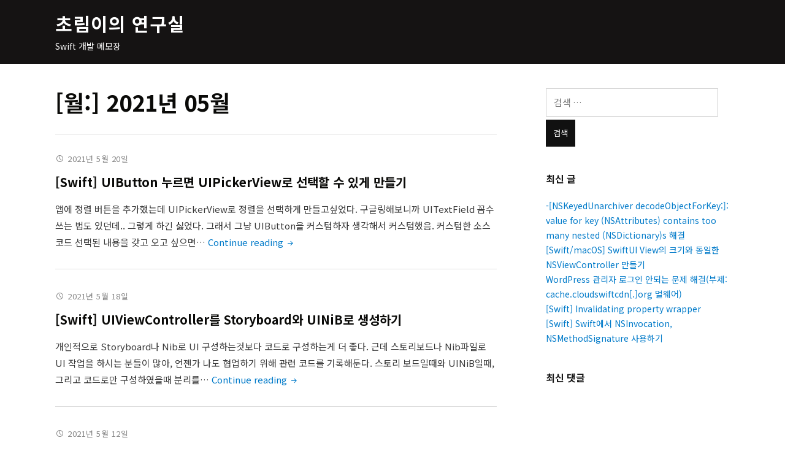

--- FILE ---
content_type: text/html; charset=UTF-8
request_url: https://byeon.is/2021/05/
body_size: 12917
content:
<!DOCTYPE html><html lang="ko-KR"><head><meta charset="UTF-8"><link data-optimized="2" rel="stylesheet" href="https://byeon.is/wp-content/litespeed/css/d3fb2f4d4c81d30aaff6f60b5840279b.css?ver=ba352" /><meta name="viewport" content="width=device-width, initial-scale=1"><link rel="profile" href="http://gmpg.org/xfn/11"><link rel='stylesheet' id='googleeasyaceessfont-css'  href='https://fonts.googleapis.com/css2?family=Noto+Sans+KR%3Awght%40400%3B700&#038;display=swap&#038;ver=5.4.2' type='text/css' media='all' /><link rel="apple-touch-icon" sizes="57x57" href="/apple-icon-57x57.png"><link rel="apple-touch-icon" sizes="60x60" href="/apple-icon-60x60.png"><link rel="apple-touch-icon" sizes="72x72" href="/apple-icon-72x72.png"><link rel="apple-touch-icon" sizes="76x76" href="/apple-icon-76x76.png"><link rel="apple-touch-icon" sizes="114x114" href="/apple-icon-114x114.png"><link rel="apple-touch-icon" sizes="120x120" href="/apple-icon-120x120.png"><link rel="apple-touch-icon" sizes="144x144" href="/apple-icon-144x144.png"><link rel="apple-touch-icon" sizes="152x152" href="/apple-icon-152x152.png"><link rel="apple-touch-icon" sizes="180x180" href="/apple-icon-180x180.png"><link rel="icon" type="image/png" sizes="192x192"  href="/android-icon-192x192.png"><link rel="icon" type="image/png" sizes="32x32" href="/favicon-32x32.png"><link rel="icon" type="image/png" sizes="96x96" href="/favicon-96x96.png"><link rel="icon" type="image/png" sizes="16x16" href="/favicon-16x16.png"><link rel="manifest" href="/manifest.json"><meta name="msapplication-TileColor" content="#ffffff"><meta name="msapplication-TileImage" content="/ms-icon-144x144.png"><meta name="theme-color" content="#ffffff"><link rel="shortcut icon" href="https://byeon.is/wp-content/themes/deadline/favicon-32x32.png" /><meta name='robots' content='noindex, follow' /><meta name="google-site-verification" content="KdiHdyOLiaSCZbqrOfkW5C4fmoWRiELyERydenFUPeY" /><title>5월 2021 - 초림이의 연구실</title><meta property="og:locale" content="ko_KR" /><meta property="og:type" content="website" /><meta property="og:title" content="5월 2021 - 초림이의 연구실" /><meta property="og:url" content="https://byeon.is/2021/05/" /><meta property="og:site_name" content="초림이의 연구실" /><meta name="twitter:card" content="summary_large_image" /> <script type="application/ld+json" class="yoast-schema-graph">{"@context":"https://schema.org","@graph":[{"@type":"CollectionPage","@id":"https://byeon.is/2021/05/","url":"https://byeon.is/2021/05/","name":"5월 2021 - 초림이의 연구실","isPartOf":{"@id":"https://byeon.is/#website"},"breadcrumb":{"@id":"https://byeon.is/2021/05/#breadcrumb"},"inLanguage":"ko-KR"},{"@type":"BreadcrumbList","@id":"https://byeon.is/2021/05/#breadcrumb","itemListElement":[{"@type":"ListItem","position":1,"name":"Home","item":"https://byeon.is/"},{"@type":"ListItem","position":2,"name":"Archives for 5월 2021"}]},{"@type":"WebSite","@id":"https://byeon.is/#website","url":"https://byeon.is/","name":"초림이의 연구실","description":"Swift 개발 메모장","publisher":{"@id":"https://byeon.is/#/schema/person/fc39470e20971f6e096647e8817ca036"},"potentialAction":[{"@type":"SearchAction","target":{"@type":"EntryPoint","urlTemplate":"https://byeon.is/?s={search_term_string}"},"query-input":"required name=search_term_string"}],"inLanguage":"ko-KR"},{"@type":["Person","Organization"],"@id":"https://byeon.is/#/schema/person/fc39470e20971f6e096647e8817ca036","name":"초림이","image":{"@type":"ImageObject","inLanguage":"ko-KR","@id":"https://byeon.is/#/schema/person/image/","url":"https://byeon.is/wp-content/litespeed/avatar/cf051b81c9c51e8a825604429397999f.jpg?ver=1768776583","contentUrl":"https://byeon.is/wp-content/litespeed/avatar/cf051b81c9c51e8a825604429397999f.jpg?ver=1768776583","caption":"초림이"},"logo":{"@id":"https://byeon.is/#/schema/person/image/"},"sameAs":["https://blog.yuki.kr"]}]}</script> <link rel='dns-prefetch' href='//stats.wp.com' /><link rel='dns-prefetch' href='//fonts.googleapis.com' /><link rel='dns-prefetch' href='//c0.wp.com' /><link rel='dns-prefetch' href='//www.googletagmanager.com' /><link rel='dns-prefetch' href='//pagead2.googlesyndication.com' /><link rel="alternate" type="application/rss+xml" title="초림이의 연구실 &raquo; 피드" href="https://byeon.is/feed/" /><link rel="alternate" type="application/rss+xml" title="초림이의 연구실 &raquo; 댓글 피드" href="https://byeon.is/comments/feed/" /> <script type="text/javascript">/*  */
window._wpemojiSettings = {"baseUrl":"https:\/\/s.w.org\/images\/core\/emoji\/15.0.3\/72x72\/","ext":".png","svgUrl":"https:\/\/s.w.org\/images\/core\/emoji\/15.0.3\/svg\/","svgExt":".svg","source":{"concatemoji":"https:\/\/byeon.is\/wp-includes\/js\/wp-emoji-release.min.js?ver=6.5.7"}};
/*! This file is auto-generated */
!function(i,n){var o,s,e;function c(e){try{var t={supportTests:e,timestamp:(new Date).valueOf()};sessionStorage.setItem(o,JSON.stringify(t))}catch(e){}}function p(e,t,n){e.clearRect(0,0,e.canvas.width,e.canvas.height),e.fillText(t,0,0);var t=new Uint32Array(e.getImageData(0,0,e.canvas.width,e.canvas.height).data),r=(e.clearRect(0,0,e.canvas.width,e.canvas.height),e.fillText(n,0,0),new Uint32Array(e.getImageData(0,0,e.canvas.width,e.canvas.height).data));return t.every(function(e,t){return e===r[t]})}function u(e,t,n){switch(t){case"flag":return n(e,"\ud83c\udff3\ufe0f\u200d\u26a7\ufe0f","\ud83c\udff3\ufe0f\u200b\u26a7\ufe0f")?!1:!n(e,"\ud83c\uddfa\ud83c\uddf3","\ud83c\uddfa\u200b\ud83c\uddf3")&&!n(e,"\ud83c\udff4\udb40\udc67\udb40\udc62\udb40\udc65\udb40\udc6e\udb40\udc67\udb40\udc7f","\ud83c\udff4\u200b\udb40\udc67\u200b\udb40\udc62\u200b\udb40\udc65\u200b\udb40\udc6e\u200b\udb40\udc67\u200b\udb40\udc7f");case"emoji":return!n(e,"\ud83d\udc26\u200d\u2b1b","\ud83d\udc26\u200b\u2b1b")}return!1}function f(e,t,n){var r="undefined"!=typeof WorkerGlobalScope&&self instanceof WorkerGlobalScope?new OffscreenCanvas(300,150):i.createElement("canvas"),a=r.getContext("2d",{willReadFrequently:!0}),o=(a.textBaseline="top",a.font="600 32px Arial",{});return e.forEach(function(e){o[e]=t(a,e,n)}),o}function t(e){var t=i.createElement("script");t.src=e,t.defer=!0,i.head.appendChild(t)}"undefined"!=typeof Promise&&(o="wpEmojiSettingsSupports",s=["flag","emoji"],n.supports={everything:!0,everythingExceptFlag:!0},e=new Promise(function(e){i.addEventListener("DOMContentLoaded",e,{once:!0})}),new Promise(function(t){var n=function(){try{var e=JSON.parse(sessionStorage.getItem(o));if("object"==typeof e&&"number"==typeof e.timestamp&&(new Date).valueOf()<e.timestamp+604800&&"object"==typeof e.supportTests)return e.supportTests}catch(e){}return null}();if(!n){if("undefined"!=typeof Worker&&"undefined"!=typeof OffscreenCanvas&&"undefined"!=typeof URL&&URL.createObjectURL&&"undefined"!=typeof Blob)try{var e="postMessage("+f.toString()+"("+[JSON.stringify(s),u.toString(),p.toString()].join(",")+"));",r=new Blob([e],{type:"text/javascript"}),a=new Worker(URL.createObjectURL(r),{name:"wpTestEmojiSupports"});return void(a.onmessage=function(e){c(n=e.data),a.terminate(),t(n)})}catch(e){}c(n=f(s,u,p))}t(n)}).then(function(e){for(var t in e)n.supports[t]=e[t],n.supports.everything=n.supports.everything&&n.supports[t],"flag"!==t&&(n.supports.everythingExceptFlag=n.supports.everythingExceptFlag&&n.supports[t]);n.supports.everythingExceptFlag=n.supports.everythingExceptFlag&&!n.supports.flag,n.DOMReady=!1,n.readyCallback=function(){n.DOMReady=!0}}).then(function(){return e}).then(function(){var e;n.supports.everything||(n.readyCallback(),(e=n.source||{}).concatemoji?t(e.concatemoji):e.wpemoji&&e.twemoji&&(t(e.twemoji),t(e.wpemoji)))}))}((window,document),window._wpemojiSettings);
/*  */</script> <style id='wp-emoji-styles-inline-css' type='text/css'>img.wp-smiley, img.emoji {
		display: inline !important;
		border: none !important;
		box-shadow: none !important;
		height: 1em !important;
		width: 1em !important;
		margin: 0 0.07em !important;
		vertical-align: -0.1em !important;
		background: none !important;
		padding: 0 !important;
	}</style><link rel='stylesheet' id='wp-block-library-css' href='https://c0.wp.com/c/6.5.7/wp-includes/css/dist/block-library/style.min.css' type='text/css' media='all' /><style id='wp-block-library-inline-css' type='text/css'>.has-text-align-justify{text-align:justify;}</style><link rel='stylesheet' id='mediaelement-css' href='https://c0.wp.com/c/6.5.7/wp-includes/js/mediaelement/mediaelementplayer-legacy.min.css' type='text/css' media='all' /><link rel='stylesheet' id='wp-mediaelement-css' href='https://c0.wp.com/c/6.5.7/wp-includes/js/mediaelement/wp-mediaelement.min.css' type='text/css' media='all' /><style id='jetpack-sharing-buttons-style-inline-css' type='text/css'>.jetpack-sharing-buttons__services-list{display:flex;flex-direction:row;flex-wrap:wrap;gap:0;list-style-type:none;margin:5px;padding:0}.jetpack-sharing-buttons__services-list.has-small-icon-size{font-size:12px}.jetpack-sharing-buttons__services-list.has-normal-icon-size{font-size:16px}.jetpack-sharing-buttons__services-list.has-large-icon-size{font-size:24px}.jetpack-sharing-buttons__services-list.has-huge-icon-size{font-size:36px}@media print{.jetpack-sharing-buttons__services-list{display:none!important}}.editor-styles-wrapper .wp-block-jetpack-sharing-buttons{gap:0;padding-inline-start:0}ul.jetpack-sharing-buttons__services-list.has-background{padding:1.25em 2.375em}</style><style id='classic-theme-styles-inline-css' type='text/css'>/*! This file is auto-generated */
.wp-block-button__link{color:#fff;background-color:#32373c;border-radius:9999px;box-shadow:none;text-decoration:none;padding:calc(.667em + 2px) calc(1.333em + 2px);font-size:1.125em}.wp-block-file__button{background:#32373c;color:#fff;text-decoration:none}</style><style id='global-styles-inline-css' type='text/css'>body{--wp--preset--color--black: #000000;--wp--preset--color--cyan-bluish-gray: #abb8c3;--wp--preset--color--white: #ffffff;--wp--preset--color--pale-pink: #f78da7;--wp--preset--color--vivid-red: #cf2e2e;--wp--preset--color--luminous-vivid-orange: #ff6900;--wp--preset--color--luminous-vivid-amber: #fcb900;--wp--preset--color--light-green-cyan: #7bdcb5;--wp--preset--color--vivid-green-cyan: #00d084;--wp--preset--color--pale-cyan-blue: #8ed1fc;--wp--preset--color--vivid-cyan-blue: #0693e3;--wp--preset--color--vivid-purple: #9b51e0;--wp--preset--gradient--vivid-cyan-blue-to-vivid-purple: linear-gradient(135deg,rgba(6,147,227,1) 0%,rgb(155,81,224) 100%);--wp--preset--gradient--light-green-cyan-to-vivid-green-cyan: linear-gradient(135deg,rgb(122,220,180) 0%,rgb(0,208,130) 100%);--wp--preset--gradient--luminous-vivid-amber-to-luminous-vivid-orange: linear-gradient(135deg,rgba(252,185,0,1) 0%,rgba(255,105,0,1) 100%);--wp--preset--gradient--luminous-vivid-orange-to-vivid-red: linear-gradient(135deg,rgba(255,105,0,1) 0%,rgb(207,46,46) 100%);--wp--preset--gradient--very-light-gray-to-cyan-bluish-gray: linear-gradient(135deg,rgb(238,238,238) 0%,rgb(169,184,195) 100%);--wp--preset--gradient--cool-to-warm-spectrum: linear-gradient(135deg,rgb(74,234,220) 0%,rgb(151,120,209) 20%,rgb(207,42,186) 40%,rgb(238,44,130) 60%,rgb(251,105,98) 80%,rgb(254,248,76) 100%);--wp--preset--gradient--blush-light-purple: linear-gradient(135deg,rgb(255,206,236) 0%,rgb(152,150,240) 100%);--wp--preset--gradient--blush-bordeaux: linear-gradient(135deg,rgb(254,205,165) 0%,rgb(254,45,45) 50%,rgb(107,0,62) 100%);--wp--preset--gradient--luminous-dusk: linear-gradient(135deg,rgb(255,203,112) 0%,rgb(199,81,192) 50%,rgb(65,88,208) 100%);--wp--preset--gradient--pale-ocean: linear-gradient(135deg,rgb(255,245,203) 0%,rgb(182,227,212) 50%,rgb(51,167,181) 100%);--wp--preset--gradient--electric-grass: linear-gradient(135deg,rgb(202,248,128) 0%,rgb(113,206,126) 100%);--wp--preset--gradient--midnight: linear-gradient(135deg,rgb(2,3,129) 0%,rgb(40,116,252) 100%);--wp--preset--font-size--small: 13px;--wp--preset--font-size--medium: 20px;--wp--preset--font-size--large: 36px;--wp--preset--font-size--x-large: 42px;--wp--preset--spacing--20: 0.44rem;--wp--preset--spacing--30: 0.67rem;--wp--preset--spacing--40: 1rem;--wp--preset--spacing--50: 1.5rem;--wp--preset--spacing--60: 2.25rem;--wp--preset--spacing--70: 3.38rem;--wp--preset--spacing--80: 5.06rem;--wp--preset--shadow--natural: 6px 6px 9px rgba(0, 0, 0, 0.2);--wp--preset--shadow--deep: 12px 12px 50px rgba(0, 0, 0, 0.4);--wp--preset--shadow--sharp: 6px 6px 0px rgba(0, 0, 0, 0.2);--wp--preset--shadow--outlined: 6px 6px 0px -3px rgba(255, 255, 255, 1), 6px 6px rgba(0, 0, 0, 1);--wp--preset--shadow--crisp: 6px 6px 0px rgba(0, 0, 0, 1);}:where(.is-layout-flex){gap: 0.5em;}:where(.is-layout-grid){gap: 0.5em;}body .is-layout-flex{display: flex;}body .is-layout-flex{flex-wrap: wrap;align-items: center;}body .is-layout-flex > *{margin: 0;}body .is-layout-grid{display: grid;}body .is-layout-grid > *{margin: 0;}:where(.wp-block-columns.is-layout-flex){gap: 2em;}:where(.wp-block-columns.is-layout-grid){gap: 2em;}:where(.wp-block-post-template.is-layout-flex){gap: 1.25em;}:where(.wp-block-post-template.is-layout-grid){gap: 1.25em;}.has-black-color{color: var(--wp--preset--color--black) !important;}.has-cyan-bluish-gray-color{color: var(--wp--preset--color--cyan-bluish-gray) !important;}.has-white-color{color: var(--wp--preset--color--white) !important;}.has-pale-pink-color{color: var(--wp--preset--color--pale-pink) !important;}.has-vivid-red-color{color: var(--wp--preset--color--vivid-red) !important;}.has-luminous-vivid-orange-color{color: var(--wp--preset--color--luminous-vivid-orange) !important;}.has-luminous-vivid-amber-color{color: var(--wp--preset--color--luminous-vivid-amber) !important;}.has-light-green-cyan-color{color: var(--wp--preset--color--light-green-cyan) !important;}.has-vivid-green-cyan-color{color: var(--wp--preset--color--vivid-green-cyan) !important;}.has-pale-cyan-blue-color{color: var(--wp--preset--color--pale-cyan-blue) !important;}.has-vivid-cyan-blue-color{color: var(--wp--preset--color--vivid-cyan-blue) !important;}.has-vivid-purple-color{color: var(--wp--preset--color--vivid-purple) !important;}.has-black-background-color{background-color: var(--wp--preset--color--black) !important;}.has-cyan-bluish-gray-background-color{background-color: var(--wp--preset--color--cyan-bluish-gray) !important;}.has-white-background-color{background-color: var(--wp--preset--color--white) !important;}.has-pale-pink-background-color{background-color: var(--wp--preset--color--pale-pink) !important;}.has-vivid-red-background-color{background-color: var(--wp--preset--color--vivid-red) !important;}.has-luminous-vivid-orange-background-color{background-color: var(--wp--preset--color--luminous-vivid-orange) !important;}.has-luminous-vivid-amber-background-color{background-color: var(--wp--preset--color--luminous-vivid-amber) !important;}.has-light-green-cyan-background-color{background-color: var(--wp--preset--color--light-green-cyan) !important;}.has-vivid-green-cyan-background-color{background-color: var(--wp--preset--color--vivid-green-cyan) !important;}.has-pale-cyan-blue-background-color{background-color: var(--wp--preset--color--pale-cyan-blue) !important;}.has-vivid-cyan-blue-background-color{background-color: var(--wp--preset--color--vivid-cyan-blue) !important;}.has-vivid-purple-background-color{background-color: var(--wp--preset--color--vivid-purple) !important;}.has-black-border-color{border-color: var(--wp--preset--color--black) !important;}.has-cyan-bluish-gray-border-color{border-color: var(--wp--preset--color--cyan-bluish-gray) !important;}.has-white-border-color{border-color: var(--wp--preset--color--white) !important;}.has-pale-pink-border-color{border-color: var(--wp--preset--color--pale-pink) !important;}.has-vivid-red-border-color{border-color: var(--wp--preset--color--vivid-red) !important;}.has-luminous-vivid-orange-border-color{border-color: var(--wp--preset--color--luminous-vivid-orange) !important;}.has-luminous-vivid-amber-border-color{border-color: var(--wp--preset--color--luminous-vivid-amber) !important;}.has-light-green-cyan-border-color{border-color: var(--wp--preset--color--light-green-cyan) !important;}.has-vivid-green-cyan-border-color{border-color: var(--wp--preset--color--vivid-green-cyan) !important;}.has-pale-cyan-blue-border-color{border-color: var(--wp--preset--color--pale-cyan-blue) !important;}.has-vivid-cyan-blue-border-color{border-color: var(--wp--preset--color--vivid-cyan-blue) !important;}.has-vivid-purple-border-color{border-color: var(--wp--preset--color--vivid-purple) !important;}.has-vivid-cyan-blue-to-vivid-purple-gradient-background{background: var(--wp--preset--gradient--vivid-cyan-blue-to-vivid-purple) !important;}.has-light-green-cyan-to-vivid-green-cyan-gradient-background{background: var(--wp--preset--gradient--light-green-cyan-to-vivid-green-cyan) !important;}.has-luminous-vivid-amber-to-luminous-vivid-orange-gradient-background{background: var(--wp--preset--gradient--luminous-vivid-amber-to-luminous-vivid-orange) !important;}.has-luminous-vivid-orange-to-vivid-red-gradient-background{background: var(--wp--preset--gradient--luminous-vivid-orange-to-vivid-red) !important;}.has-very-light-gray-to-cyan-bluish-gray-gradient-background{background: var(--wp--preset--gradient--very-light-gray-to-cyan-bluish-gray) !important;}.has-cool-to-warm-spectrum-gradient-background{background: var(--wp--preset--gradient--cool-to-warm-spectrum) !important;}.has-blush-light-purple-gradient-background{background: var(--wp--preset--gradient--blush-light-purple) !important;}.has-blush-bordeaux-gradient-background{background: var(--wp--preset--gradient--blush-bordeaux) !important;}.has-luminous-dusk-gradient-background{background: var(--wp--preset--gradient--luminous-dusk) !important;}.has-pale-ocean-gradient-background{background: var(--wp--preset--gradient--pale-ocean) !important;}.has-electric-grass-gradient-background{background: var(--wp--preset--gradient--electric-grass) !important;}.has-midnight-gradient-background{background: var(--wp--preset--gradient--midnight) !important;}.has-small-font-size{font-size: var(--wp--preset--font-size--small) !important;}.has-medium-font-size{font-size: var(--wp--preset--font-size--medium) !important;}.has-large-font-size{font-size: var(--wp--preset--font-size--large) !important;}.has-x-large-font-size{font-size: var(--wp--preset--font-size--x-large) !important;}
.wp-block-navigation a:where(:not(.wp-element-button)){color: inherit;}
:where(.wp-block-post-template.is-layout-flex){gap: 1.25em;}:where(.wp-block-post-template.is-layout-grid){gap: 1.25em;}
:where(.wp-block-columns.is-layout-flex){gap: 2em;}:where(.wp-block-columns.is-layout-grid){gap: 2em;}
.wp-block-pullquote{font-size: 1.5em;line-height: 1.6;}</style><link rel='stylesheet' id='genericons-css' href='https://c0.wp.com/p/jetpack/13.4.4/_inc/genericons/genericons/genericons.css' type='text/css' media='all' /><link crossorigin="anonymous" rel='stylesheet' id='deadline-webfonts-css' href='//fonts.googleapis.com/css?family=Roboto%3A300%2C400%2C500%2C700%7CRoboto+Condensed%3A300%2C400%2C700&#038;subset=latin%2Clatin-ext' type='text/css' media='all' /><link rel='stylesheet' id='jetpack_css-css' href='https://c0.wp.com/p/jetpack/13.4.4/css/jetpack.css' type='text/css' media='all' /> <script type="text/javascript" src="https://c0.wp.com/c/6.5.7/wp-includes/js/jquery/jquery.min.js" id="jquery-core-js"></script> <script type="text/javascript" src="https://c0.wp.com/c/6.5.7/wp-includes/js/jquery/jquery-migrate.min.js" id="jquery-migrate-js"></script> <script data-optimized="1" type="text/javascript" src="https://byeon.is/wp-content/litespeed/js/4b2c62d1f89f950310effa5d397a4311.js?ver=a4311" id="jquery-slicknav-js"></script> <script data-optimized="1" type="text/javascript" src="https://byeon.is/wp-content/litespeed/js/a176ed8cea4053a136f2f2951678ab16.js?ver=8ab16" id="jquery-superfish-js"></script> <link rel="https://api.w.org/" href="https://byeon.is/wp-json/" /><link rel="EditURI" type="application/rsd+xml" title="RSD" href="https://byeon.is/xmlrpc.php?rsd" /><meta name="generator" content="WordPress 6.5.7" /><meta name="generator" content="Site Kit by Google 1.127.0" /><style>img#wpstats{display:none}</style><meta name="google-adsense-platform-account" content="ca-host-pub-2644536267352236"><meta name="google-adsense-platform-domain" content="sitekit.withgoogle.com">
<style type="text/css">.recentcomments a{display:inline !important;padding:0 !important;margin:0 !important;}</style><style type="text/css" id="custom-background-css">body.custom-background { background-color: #ffffff; }</style>
 <script type="text/javascript" async="async" src="https://pagead2.googlesyndication.com/pagead/js/adsbygoogle.js?client=ca-pub-9041778327676153&amp;host=ca-host-pub-2644536267352236" crossorigin="anonymous"></script> <style type="text/css" id="wp-custom-css">a, p, h1, h2, h3, h4, h5, h6, div, button, input, ul, li, em, td, strong, sub {
font-family: 'Noto Sans', 'Noto Sans JP', 'Noto Sans KR', 'Nanum Gothic', sans-serif !important;
}
/* LoL */
a:hover, a:active, button:hover, button:active { 
    cursor: url(https://www.cloudflare.com/img/error-page/error-cursor.png), default;
}</style></head><body class="archive date custom-background"><div id="container">
<a class="skip-link screen-reader-text" href="#site-main">Skip to content</a><header class="site-header clearfix" role="banner"><div class="wrapper wrapper-header clearfix"><div class="site-branding clearfix"><p class="site-title"><a href="https://byeon.is/" rel="home">초림이의 연구실</a></p><p class="site-description">Swift 개발 메모장</p></div></div></header><div id="site-main"><div class="wrapper wrapper-main clearfix"><main id="site-content" class="site-main" role="main"><div class="site-content-wrapper clearfix"><div class="ilovewp-page-intro ilovewp-archive-intro"><h1 class="title-page">[월:] <span>2021년 05월</span></h1></div><ul id="recent-posts" class="ilovewp-posts ilovewp-posts-archive clearfix"><li class="ilovewp-post ilovewp-post-archive clearfix post-145 post type-post status-publish format-standard hentry category-swift"><article id="post-145"><div class="post-preview"><p class="post-meta">
<span class="posted-on"><span class="genericon genericon-time" aria-hidden="true"></span> <time class="entry-date published" datetime="2021-05-20T15:53:51+09:00"><a href="https://byeon.is/swift-uibutton-%eb%88%84%eb%a5%b4%eb%a9%b4-uipickerview%eb%a1%9c-%ec%84%a0%ed%83%9d%ed%95%a0-%ec%88%98-%ec%9e%88%ea%b2%8c-%eb%a7%8c%eb%93%a4%ea%b8%b0/" title="[Swift] UIButton 누르면 UIPickerView로 선택할 수 있게 만들기">2021년 5월 20일</a></time></span></p><h2 class="title-post"><a href="https://byeon.is/swift-uibutton-%eb%88%84%eb%a5%b4%eb%a9%b4-uipickerview%eb%a1%9c-%ec%84%a0%ed%83%9d%ed%95%a0-%ec%88%98-%ec%9e%88%ea%b2%8c-%eb%a7%8c%eb%93%a4%ea%b8%b0/" rel="bookmark">[Swift] UIButton 누르면 UIPickerView로 선택할 수 있게 만들기</a></h2><p class="post-excerpt">앱에 정렬 버튼을 추가했는데 UIPickerView로 정렬을 선택하게&nbsp;만들고싶었다. 구글링해보니까 UITextField 꼼수 쓰는 법도 있던데.. 그렇게 하긴 싫었다. 그래서 그냥 UIButton을 커스텀하자 생각해서 커스텀했음. 커스텀한 소스 코드 선택된 내용을 갖고 오고 싶으면&hellip; <span class="read-more-span"><a href="https://byeon.is/swift-uibutton-%eb%88%84%eb%a5%b4%eb%a9%b4-uipickerview%eb%a1%9c-%ec%84%a0%ed%83%9d%ed%95%a0-%ec%88%98-%ec%9e%88%ea%b2%8c-%eb%a7%8c%eb%93%a4%ea%b8%b0/" class="more-link">Continue reading<span class="screen-reader-text"> "[Swift] UIButton 누르면 UIPickerView로 선택할 수 있게 만들기"</span> <span class="genericon genericon-next" aria-hidden="true"></span></a></span></p></div></article></li><li class="ilovewp-post ilovewp-post-archive clearfix post-138 post type-post status-publish format-standard hentry category-swift"><article id="post-138"><div class="post-preview"><p class="post-meta">
<span class="posted-on"><span class="genericon genericon-time" aria-hidden="true"></span> <time class="entry-date published" datetime="2021-05-18T15:15:13+09:00"><a href="https://byeon.is/swift-uiviewcontroller%eb%a5%bc-storyboard%ea%b0%80-%ec%95%84%eb%8b%8c-uinib%eb%a1%9c-%ec%83%9d%ec%84%b1%ed%95%98%ea%b8%b0/" title="[Swift] UIViewController를 Storyboard와 UINiB로 생성하기">2021년 5월 18일</a></time></span></p><h2 class="title-post"><a href="https://byeon.is/swift-uiviewcontroller%eb%a5%bc-storyboard%ea%b0%80-%ec%95%84%eb%8b%8c-uinib%eb%a1%9c-%ec%83%9d%ec%84%b1%ed%95%98%ea%b8%b0/" rel="bookmark">[Swift] UIViewController를 Storyboard와 UINiB로 생성하기</a></h2><p class="post-excerpt">개인적으로 Storyboard나 Nib로 UI&nbsp;구성하는것보다 코드로 구성하는게 더 좋다. 근데 스토리보드나 Nib파일로 UI 작업을 하시는 분들이 많아, 언젠가 나도 협업하기 위해 관련 코드를 기록해둔다. 스토리 보드일때와 UINiB일때, 그리고 코드로만 구성하였을때 분리를&hellip; <span class="read-more-span"><a href="https://byeon.is/swift-uiviewcontroller%eb%a5%bc-storyboard%ea%b0%80-%ec%95%84%eb%8b%8c-uinib%eb%a1%9c-%ec%83%9d%ec%84%b1%ed%95%98%ea%b8%b0/" class="more-link">Continue reading<span class="screen-reader-text"> "[Swift] UIViewController를 Storyboard와 UINiB로 생성하기"</span> <span class="genericon genericon-next" aria-hidden="true"></span></a></span></p></div></article></li><li class="ilovewp-post ilovewp-post-archive clearfix post-130 post type-post status-publish format-standard hentry category-swift"><article id="post-130"><div class="post-preview"><p class="post-meta">
<span class="posted-on"><span class="genericon genericon-time" aria-hidden="true"></span> <time class="entry-date published" datetime="2021-05-12T11:44:40+09:00"><a href="https://byeon.is/swift-clean-architecture-mvvm-%eb%a7%9b%eb%b3%b4%ea%b8%b0/" title="[Swift] Clean Architecture + MVVM 맛보기">2021년 5월 12일</a></time></span></p><h2 class="title-post"><a href="https://byeon.is/swift-clean-architecture-mvvm-%eb%a7%9b%eb%b3%b4%ea%b8%b0/" rel="bookmark">[Swift] Clean Architecture + MVVM 맛보기</a></h2><p class="post-excerpt">필자가 개인적으로 가장 좋아하는 아키텍쳐이다. 지금까지 간단하게 배웠던 아키텍쳐들은 필자가 느끼기에 아래와 같은 장단점을 가졌다고 생각한다. VIPER 구조가 명확하고 View, Interactor, Presenter, Entity, Route 형태로 나뉘어져서 수정할려는 한 부분에 집중할&hellip; <span class="read-more-span"><a href="https://byeon.is/swift-clean-architecture-mvvm-%eb%a7%9b%eb%b3%b4%ea%b8%b0/" class="more-link">Continue reading<span class="screen-reader-text"> "[Swift] Clean Architecture + MVVM 맛보기"</span> <span class="genericon genericon-next" aria-hidden="true"></span></a></span></p></div></article></li><li class="ilovewp-post ilovewp-post-archive clearfix post-125 post type-post status-publish format-standard hentry category-swift"><article id="post-125"><div class="post-preview"><p class="post-meta">
<span class="posted-on"><span class="genericon genericon-time" aria-hidden="true"></span> <time class="entry-date published" datetime="2021-05-10T14:42:27+09:00"><a href="https://byeon.is/swift-ribs-%eb%a7%9b%eb%b3%b4%ea%b8%b0/" title="[Swift] RIBs 맛보기">2021년 5월 10일</a></time></span></p><h2 class="title-post"><a href="https://byeon.is/swift-ribs-%eb%a7%9b%eb%b3%b4%ea%b8%b0/" rel="bookmark">[Swift] RIBs 맛보기</a></h2><p class="post-excerpt">요즘 RIBs 아키텍쳐(프레임워크?) 가 많이 트렌드인거 같아서 한번 맛보기(찍먹)용으로 샘플 프로젝트를 만들어봤다. 무려 네이버 뉴스 파싱해오는 앱&#8230; 네이버 뉴스 API가 있는지 잘 몰라서 SwiftSoup를 통해 파싱해오기로 했다. 일단 RIBs는 다른&hellip; <span class="read-more-span"><a href="https://byeon.is/swift-ribs-%eb%a7%9b%eb%b3%b4%ea%b8%b0/" class="more-link">Continue reading<span class="screen-reader-text"> "[Swift] RIBs 맛보기"</span> <span class="genericon genericon-next" aria-hidden="true"></span></a></span></p></div></article></li><li class="ilovewp-post ilovewp-post-archive clearfix post-113 post type-post status-publish format-standard hentry category-swift"><article id="post-113"><div class="post-preview"><p class="post-meta">
<span class="posted-on"><span class="genericon genericon-time" aria-hidden="true"></span> <time class="entry-date published" datetime="2021-05-06T12:37:29+09:00"><a href="https://byeon.is/asyncdisplaykit-iossnapshottestcase-%ec%82%ac%ec%9a%a9%ed%95%98%ea%b8%b0/" title="AsyncDisplayKit + iOSSnapshotTestCase 사용하기">2021년 5월 6일</a></time></span></p><h2 class="title-post"><a href="https://byeon.is/asyncdisplaykit-iossnapshottestcase-%ec%82%ac%ec%9a%a9%ed%95%98%ea%b8%b0/" rel="bookmark">AsyncDisplayKit + iOSSnapshotTestCase 사용하기</a></h2><p class="post-excerpt">Texture(AsyncDisplayKit)에서 UI 스냅샷 테스트를 하고 싶어졌다. 하지만&nbsp;iOSSnapshotTestCase의 기본 예제로는 사용이 불가능하다. 혹시나 싶어 Texture 깃허브를 찾아보았더니 이미 iOSSnapshotTestCase를 사용하고 있었다. https://github.com/TextureGroup/Texture/blob/master/Tests/ASSnapshotTestCase.mm 위는 Objective-C로 작성되어있어서 Swift 프로젝트에 적용하기에 번거롭다는 단점이 있어서&hellip; <span class="read-more-span"><a href="https://byeon.is/asyncdisplaykit-iossnapshottestcase-%ec%82%ac%ec%9a%a9%ed%95%98%ea%b8%b0/" class="more-link">Continue reading<span class="screen-reader-text"> "AsyncDisplayKit + iOSSnapshotTestCase 사용하기"</span> <span class="genericon genericon-next" aria-hidden="true"></span></a></span></p></div></article></li></ul></div></main><aside id="site-aside" role="complementary"><div class="site-aside-wrapper clearfix"><div id="search-2" class="widget widget_search"><form role="search" method="get" class="search-form" action="https://byeon.is/">
<label>
<span class="screen-reader-text">검색:</span>
<input type="search" class="search-field" placeholder="검색 &hellip;" value="" name="s" />
</label>
<input type="submit" class="search-submit" value="검색" /></form></div><div id="recent-posts-2" class="widget widget_recent_entries"><p class="widget-title">최신 글</p><ul><li>
<a href="https://byeon.is/nskeyedunarchiver-decodeobjectforkey-value-for-key-nsattributes-contains-too-many-nested-nsdictionarys-%ed%95%b4%ea%b2%b0/">-[NSKeyedUnarchiver decodeObjectForKey:]: value for key (NSAttributes) contains too many nested (NSDictionary)s 해결</a></li><li>
<a href="https://byeon.is/swift-macos-swiftui-view%ec%9d%98-%ed%81%ac%ea%b8%b0%ec%99%80-%eb%8f%99%ec%9d%bc%ed%95%9c-nsviewcontroller-%eb%a7%8c%eb%93%a4%ea%b8%b0/">[Swift/macOS] SwiftUI View의 크기와 동일한 NSViewController 만들기</a></li><li>
<a href="https://byeon.is/wordpress-%ea%b4%80%eb%a6%ac%ec%9e%90-%eb%a1%9c%ea%b7%b8%ec%9d%b8-%ec%95%88%eb%90%98%eb%8a%94-%eb%ac%b8%ec%a0%9c-%ed%95%b4%ea%b2%b0%eb%b6%80%ec%a0%9c-cache-cloudswiftcdn-org-%eb%a9%80%ec%9b%a8/">WordPress 관리자 로그인 안되는 문제 해결(부제: cache.cloudswiftcdn[.]org 멀웨어)</a></li><li>
<a href="https://byeon.is/swift-invalidating-property-wrapper/">[Swift] Invalidating property wrapper</a></li><li>
<a href="https://byeon.is/swift-swift%ec%97%90%ec%84%9c-nsinvocation-nsmethodsignature-%ec%82%ac%ec%9a%a9%ed%95%98%ea%b8%b0/">[Swift] Swift에서 NSInvocation, NSMethodSignature 사용하기</a></li></ul></div><div id="recent-comments-2" class="widget widget_recent_comments"><p class="widget-title">최신 댓글</p><ul id="recentcomments"></ul></div></div></aside></div></div><div id="site-tertiary" class="pre-footer" role="complementary"><div class="wrapper wrapper-footer"><div class="ilovewp-columns ilovewp-columns-4 clearfix"><div class="ilovewp-column ilovewp-column-1"><div class="ilovewp-column-wrapper clearfix"><div id="archives-2" class="widget widget_archive"><p class="widget-title">보관함</p><ul><li><a href='https://byeon.is/2024/09/'>2024년 9월</a></li><li><a href='https://byeon.is/2024/08/'>2024년 8월</a></li><li><a href='https://byeon.is/2024/06/'>2024년 6월</a></li><li><a href='https://byeon.is/2024/02/'>2024년 2월</a></li><li><a href='https://byeon.is/2024/01/'>2024년 1월</a></li><li><a href='https://byeon.is/2023/12/'>2023년 12월</a></li><li><a href='https://byeon.is/2023/10/'>2023년 10월</a></li><li><a href='https://byeon.is/2023/09/'>2023년 9월</a></li><li><a href='https://byeon.is/2023/08/'>2023년 8월</a></li><li><a href='https://byeon.is/2023/06/'>2023년 6월</a></li><li><a href='https://byeon.is/2023/03/'>2023년 3월</a></li><li><a href='https://byeon.is/2023/02/'>2023년 2월</a></li><li><a href='https://byeon.is/2023/01/'>2023년 1월</a></li><li><a href='https://byeon.is/2022/11/'>2022년 11월</a></li><li><a href='https://byeon.is/2022/10/'>2022년 10월</a></li><li><a href='https://byeon.is/2022/09/'>2022년 9월</a></li><li><a href='https://byeon.is/2022/02/'>2022년 2월</a></li><li><a href='https://byeon.is/2021/12/'>2021년 12월</a></li><li><a href='https://byeon.is/2021/11/'>2021년 11월</a></li><li><a href='https://byeon.is/2021/10/'>2021년 10월</a></li><li><a href='https://byeon.is/2021/06/'>2021년 6월</a></li><li><a href='https://byeon.is/2021/05/' aria-current="page">2021년 5월</a></li><li><a href='https://byeon.is/2021/03/'>2021년 3월</a></li><li><a href='https://byeon.is/2021/01/'>2021년 1월</a></li><li><a href='https://byeon.is/2020/12/'>2020년 12월</a></li><li><a href='https://byeon.is/2020/11/'>2020년 11월</a></li><li><a href='https://byeon.is/2020/10/'>2020년 10월</a></li><li><a href='https://byeon.is/2020/09/'>2020년 9월</a></li><li><a href='https://byeon.is/2020/08/'>2020년 8월</a></li></ul></div><div id="categories-2" class="widget widget_categories"><p class="widget-title">카테고리</p><ul><li class="cat-item cat-item-3"><a href="https://byeon.is/category/php/">PHP</a></li><li class="cat-item cat-item-2"><a href="https://byeon.is/category/swift/">Swift</a></li><li class="cat-item cat-item-1"><a href="https://byeon.is/category/uncategorized/">미분류</a></li><li class="cat-item cat-item-16"><a href="https://byeon.is/category/%ec%9e%90%ec%9c%a0/">자유</a></li></ul></div><div id="recent-comments-3" class="widget widget_recent_comments"><p class="widget-title">최신 댓글</p><ul id="recentcomments-3"></ul></div></div></div><div class="ilovewp-column ilovewp-column-2"><div class="ilovewp-column-wrapper clearfix"></div></div><div class="ilovewp-column ilovewp-column-3"><div class="ilovewp-column-wrapper clearfix"></div></div><div class="ilovewp-column ilovewp-column-4"><div class="ilovewp-column-wrapper clearfix"></div></div></div></div></div><footer class="site-footer" role="contentinfo"><div class="wrapper wrapper-copy"><p class="copy">Copyright &copy; 2026 초림이의 연구실. All Rights Reserved.</p><p class="copy-ilovewp"><span class="theme-credit">Theme by<a href="http://www.ilovewp.com/" rel="designer" class="footer-logo-ilovewp"><img data-lazyloaded="1" src="[data-uri]" data-src="https://byeon.is/wp-content/themes/deadline/images/ilovewp-logo-white.png" width="51" height="11" alt="Magazine WordPress Themes" /><noscript><img src="https://byeon.is/wp-content/themes/deadline/images/ilovewp-logo-white.png" width="51" height="11" alt="Magazine WordPress Themes" /></noscript></a></span></p></div></footer></div> <script type="text/javascript" id="mkaz-code-syntax-prism-js-js-extra">/*  */
var prism_settings = {"pluginUrl":"https:\/\/byeon.is\/wp-content\/plugins\/code-syntax-block\/"};
/*  */</script> <script data-optimized="1" type="text/javascript" src="https://byeon.is/wp-content/litespeed/js/b6962aa51d4483e5a2ebc7d846098d39.js?ver=42857" id="mkaz-code-syntax-prism-js-js"></script> <script type="text/javascript" id="disqus_count-js-extra">/*  */
var countVars = {"disqusShortname":"insu-lab"};
/*  */</script> <script data-optimized="1" type="text/javascript" src="https://byeon.is/wp-content/litespeed/js/7053726ba2ced54ec479e8baa613f909.js?ver=91844" id="disqus_count-js"></script> <script type="text/javascript" id="deadline-scripts-js-extra">/*  */
var deadlineStrings = {"slicknav_menu_home":"HOME"};
/*  */</script> <script data-optimized="1" type="text/javascript" src="https://byeon.is/wp-content/litespeed/js/615be3dfca6fa86b0ef1d25f37c19c73.js?ver=a475a" id="deadline-scripts-js"></script> <script type="text/javascript" src="https://stats.wp.com/e-202604.js" id="jetpack-stats-js" data-wp-strategy="defer"></script> <script type="text/javascript" id="jetpack-stats-js-after">/*  */
_stq = window._stq || [];
_stq.push([ "view", JSON.parse("{\"v\":\"ext\",\"blog\":\"181229422\",\"post\":\"0\",\"tz\":\"9\",\"srv\":\"byeon.is\",\"j\":\"1:13.4.4\"}") ]);
_stq.push([ "clickTrackerInit", "181229422", "0" ]);
/*  */</script> <script data-no-optimize="1">!function(t,e){"object"==typeof exports&&"undefined"!=typeof module?module.exports=e():"function"==typeof define&&define.amd?define(e):(t="undefined"!=typeof globalThis?globalThis:t||self).LazyLoad=e()}(this,function(){"use strict";function e(){return(e=Object.assign||function(t){for(var e=1;e<arguments.length;e++){var n,a=arguments[e];for(n in a)Object.prototype.hasOwnProperty.call(a,n)&&(t[n]=a[n])}return t}).apply(this,arguments)}function i(t){return e({},it,t)}function o(t,e){var n,a="LazyLoad::Initialized",i=new t(e);try{n=new CustomEvent(a,{detail:{instance:i}})}catch(t){(n=document.createEvent("CustomEvent")).initCustomEvent(a,!1,!1,{instance:i})}window.dispatchEvent(n)}function l(t,e){return t.getAttribute(gt+e)}function c(t){return l(t,bt)}function s(t,e){return function(t,e,n){e=gt+e;null!==n?t.setAttribute(e,n):t.removeAttribute(e)}(t,bt,e)}function r(t){return s(t,null),0}function u(t){return null===c(t)}function d(t){return c(t)===vt}function f(t,e,n,a){t&&(void 0===a?void 0===n?t(e):t(e,n):t(e,n,a))}function _(t,e){nt?t.classList.add(e):t.className+=(t.className?" ":"")+e}function v(t,e){nt?t.classList.remove(e):t.className=t.className.replace(new RegExp("(^|\\s+)"+e+"(\\s+|$)")," ").replace(/^\s+/,"").replace(/\s+$/,"")}function g(t){return t.llTempImage}function b(t,e){!e||(e=e._observer)&&e.unobserve(t)}function p(t,e){t&&(t.loadingCount+=e)}function h(t,e){t&&(t.toLoadCount=e)}function n(t){for(var e,n=[],a=0;e=t.children[a];a+=1)"SOURCE"===e.tagName&&n.push(e);return n}function m(t,e){(t=t.parentNode)&&"PICTURE"===t.tagName&&n(t).forEach(e)}function a(t,e){n(t).forEach(e)}function E(t){return!!t[st]}function I(t){return t[st]}function y(t){return delete t[st]}function A(e,t){var n;E(e)||(n={},t.forEach(function(t){n[t]=e.getAttribute(t)}),e[st]=n)}function k(a,t){var i;E(a)&&(i=I(a),t.forEach(function(t){var e,n;e=a,(t=i[n=t])?e.setAttribute(n,t):e.removeAttribute(n)}))}function L(t,e,n){_(t,e.class_loading),s(t,ut),n&&(p(n,1),f(e.callback_loading,t,n))}function w(t,e,n){n&&t.setAttribute(e,n)}function x(t,e){w(t,ct,l(t,e.data_sizes)),w(t,rt,l(t,e.data_srcset)),w(t,ot,l(t,e.data_src))}function O(t,e,n){var a=l(t,e.data_bg_multi),i=l(t,e.data_bg_multi_hidpi);(a=at&&i?i:a)&&(t.style.backgroundImage=a,n=n,_(t=t,(e=e).class_applied),s(t,ft),n&&(e.unobserve_completed&&b(t,e),f(e.callback_applied,t,n)))}function N(t,e){!e||0<e.loadingCount||0<e.toLoadCount||f(t.callback_finish,e)}function C(t,e,n){t.addEventListener(e,n),t.llEvLisnrs[e]=n}function M(t){return!!t.llEvLisnrs}function z(t){if(M(t)){var e,n,a=t.llEvLisnrs;for(e in a){var i=a[e];n=e,i=i,t.removeEventListener(n,i)}delete t.llEvLisnrs}}function R(t,e,n){var a;delete t.llTempImage,p(n,-1),(a=n)&&--a.toLoadCount,v(t,e.class_loading),e.unobserve_completed&&b(t,n)}function T(o,r,c){var l=g(o)||o;M(l)||function(t,e,n){M(t)||(t.llEvLisnrs={});var a="VIDEO"===t.tagName?"loadeddata":"load";C(t,a,e),C(t,"error",n)}(l,function(t){var e,n,a,i;n=r,a=c,i=d(e=o),R(e,n,a),_(e,n.class_loaded),s(e,dt),f(n.callback_loaded,e,a),i||N(n,a),z(l)},function(t){var e,n,a,i;n=r,a=c,i=d(e=o),R(e,n,a),_(e,n.class_error),s(e,_t),f(n.callback_error,e,a),i||N(n,a),z(l)})}function G(t,e,n){var a,i,o,r,c;t.llTempImage=document.createElement("IMG"),T(t,e,n),E(c=t)||(c[st]={backgroundImage:c.style.backgroundImage}),o=n,r=l(a=t,(i=e).data_bg),c=l(a,i.data_bg_hidpi),(r=at&&c?c:r)&&(a.style.backgroundImage='url("'.concat(r,'")'),g(a).setAttribute(ot,r),L(a,i,o)),O(t,e,n)}function D(t,e,n){var a;T(t,e,n),a=e,e=n,(t=It[(n=t).tagName])&&(t(n,a),L(n,a,e))}function V(t,e,n){var a;a=t,(-1<yt.indexOf(a.tagName)?D:G)(t,e,n)}function F(t,e,n){var a;t.setAttribute("loading","lazy"),T(t,e,n),a=e,(e=It[(n=t).tagName])&&e(n,a),s(t,vt)}function j(t){t.removeAttribute(ot),t.removeAttribute(rt),t.removeAttribute(ct)}function P(t){m(t,function(t){k(t,Et)}),k(t,Et)}function S(t){var e;(e=At[t.tagName])?e(t):E(e=t)&&(t=I(e),e.style.backgroundImage=t.backgroundImage)}function U(t,e){var n;S(t),n=e,u(e=t)||d(e)||(v(e,n.class_entered),v(e,n.class_exited),v(e,n.class_applied),v(e,n.class_loading),v(e,n.class_loaded),v(e,n.class_error)),r(t),y(t)}function $(t,e,n,a){var i;n.cancel_on_exit&&(c(t)!==ut||"IMG"===t.tagName&&(z(t),m(i=t,function(t){j(t)}),j(i),P(t),v(t,n.class_loading),p(a,-1),r(t),f(n.callback_cancel,t,e,a)))}function q(t,e,n,a){var i,o,r=(o=t,0<=pt.indexOf(c(o)));s(t,"entered"),_(t,n.class_entered),v(t,n.class_exited),i=t,o=a,n.unobserve_entered&&b(i,o),f(n.callback_enter,t,e,a),r||V(t,n,a)}function H(t){return t.use_native&&"loading"in HTMLImageElement.prototype}function B(t,i,o){t.forEach(function(t){return(a=t).isIntersecting||0<a.intersectionRatio?q(t.target,t,i,o):(e=t.target,n=t,a=i,t=o,void(u(e)||(_(e,a.class_exited),$(e,n,a,t),f(a.callback_exit,e,n,t))));var e,n,a})}function J(e,n){var t;et&&!H(e)&&(n._observer=new IntersectionObserver(function(t){B(t,e,n)},{root:(t=e).container===document?null:t.container,rootMargin:t.thresholds||t.threshold+"px"}))}function K(t){return Array.prototype.slice.call(t)}function Q(t){return t.container.querySelectorAll(t.elements_selector)}function W(t){return c(t)===_t}function X(t,e){return e=t||Q(e),K(e).filter(u)}function Y(e,t){var n;(n=Q(e),K(n).filter(W)).forEach(function(t){v(t,e.class_error),r(t)}),t.update()}function t(t,e){var n,a,t=i(t);this._settings=t,this.loadingCount=0,J(t,this),n=t,a=this,Z&&window.addEventListener("online",function(){Y(n,a)}),this.update(e)}var Z="undefined"!=typeof window,tt=Z&&!("onscroll"in window)||"undefined"!=typeof navigator&&/(gle|ing|ro)bot|crawl|spider/i.test(navigator.userAgent),et=Z&&"IntersectionObserver"in window,nt=Z&&"classList"in document.createElement("p"),at=Z&&1<window.devicePixelRatio,it={elements_selector:".lazy",container:tt||Z?document:null,threshold:300,thresholds:null,data_src:"src",data_srcset:"srcset",data_sizes:"sizes",data_bg:"bg",data_bg_hidpi:"bg-hidpi",data_bg_multi:"bg-multi",data_bg_multi_hidpi:"bg-multi-hidpi",data_poster:"poster",class_applied:"applied",class_loading:"litespeed-loading",class_loaded:"litespeed-loaded",class_error:"error",class_entered:"entered",class_exited:"exited",unobserve_completed:!0,unobserve_entered:!1,cancel_on_exit:!0,callback_enter:null,callback_exit:null,callback_applied:null,callback_loading:null,callback_loaded:null,callback_error:null,callback_finish:null,callback_cancel:null,use_native:!1},ot="src",rt="srcset",ct="sizes",lt="poster",st="llOriginalAttrs",ut="loading",dt="loaded",ft="applied",_t="error",vt="native",gt="data-",bt="ll-status",pt=[ut,dt,ft,_t],ht=[ot],mt=[ot,lt],Et=[ot,rt,ct],It={IMG:function(t,e){m(t,function(t){A(t,Et),x(t,e)}),A(t,Et),x(t,e)},IFRAME:function(t,e){A(t,ht),w(t,ot,l(t,e.data_src))},VIDEO:function(t,e){a(t,function(t){A(t,ht),w(t,ot,l(t,e.data_src))}),A(t,mt),w(t,lt,l(t,e.data_poster)),w(t,ot,l(t,e.data_src)),t.load()}},yt=["IMG","IFRAME","VIDEO"],At={IMG:P,IFRAME:function(t){k(t,ht)},VIDEO:function(t){a(t,function(t){k(t,ht)}),k(t,mt),t.load()}},kt=["IMG","IFRAME","VIDEO"];return t.prototype={update:function(t){var e,n,a,i=this._settings,o=X(t,i);{if(h(this,o.length),!tt&&et)return H(i)?(e=i,n=this,o.forEach(function(t){-1!==kt.indexOf(t.tagName)&&F(t,e,n)}),void h(n,0)):(t=this._observer,i=o,t.disconnect(),a=t,void i.forEach(function(t){a.observe(t)}));this.loadAll(o)}},destroy:function(){this._observer&&this._observer.disconnect(),Q(this._settings).forEach(function(t){y(t)}),delete this._observer,delete this._settings,delete this.loadingCount,delete this.toLoadCount},loadAll:function(t){var e=this,n=this._settings;X(t,n).forEach(function(t){b(t,e),V(t,n,e)})},restoreAll:function(){var e=this._settings;Q(e).forEach(function(t){U(t,e)})}},t.load=function(t,e){e=i(e);V(t,e)},t.resetStatus=function(t){r(t)},Z&&function(t,e){if(e)if(e.length)for(var n,a=0;n=e[a];a+=1)o(t,n);else o(t,e)}(t,window.lazyLoadOptions),t});!function(e,t){"use strict";function a(){t.body.classList.add("litespeed_lazyloaded")}function n(){console.log("[LiteSpeed] Start Lazy Load Images"),d=new LazyLoad({elements_selector:"[data-lazyloaded]",callback_finish:a}),o=function(){d.update()},e.MutationObserver&&new MutationObserver(o).observe(t.documentElement,{childList:!0,subtree:!0,attributes:!0})}var d,o;e.addEventListener?e.addEventListener("load",n,!1):e.attachEvent("onload",n)}(window,document);</script></body></html>
<!-- Page optimized by LiteSpeed Cache @2026-01-26 00:41:30 -->

<!-- Page supported by LiteSpeed Cache 6.2.0.1 on 2026-01-26 00:41:30 -->

--- FILE ---
content_type: text/html; charset=utf-8
request_url: https://www.google.com/recaptcha/api2/aframe
body_size: 259
content:
<!DOCTYPE HTML><html><head><meta http-equiv="content-type" content="text/html; charset=UTF-8"></head><body><script nonce="xjBk69yxEW6IwbEbjf7AcA">/** Anti-fraud and anti-abuse applications only. See google.com/recaptcha */ try{var clients={'sodar':'https://pagead2.googlesyndication.com/pagead/sodar?'};window.addEventListener("message",function(a){try{if(a.source===window.parent){var b=JSON.parse(a.data);var c=clients[b['id']];if(c){var d=document.createElement('img');d.src=c+b['params']+'&rc='+(localStorage.getItem("rc::a")?sessionStorage.getItem("rc::b"):"");window.document.body.appendChild(d);sessionStorage.setItem("rc::e",parseInt(sessionStorage.getItem("rc::e")||0)+1);localStorage.setItem("rc::h",'1769355692648');}}}catch(b){}});window.parent.postMessage("_grecaptcha_ready", "*");}catch(b){}</script></body></html>

--- FILE ---
content_type: text/css
request_url: https://byeon.is/wp-content/litespeed/css/d3fb2f4d4c81d30aaff6f60b5840279b.css?ver=ba352
body_size: 8640
content:
pre.wp-block-code code{color:#f8f8f2;padding-left:0;border:none;overflow-x:initial}code[class*=language-],pre[class*=language-]{color:#f8f8f2;background:0 0;font-family:Hack,'Fira Code',Consolas,Menlo,Monaco,'Andale Mono','Lucida Console','Lucida Sans Typewriter','DejaVu Sans Mono','Bitstream Vera Sans Mono','Liberation Mono','Nimbus Mono L','Courier New',Courier,monospace;text-align:left;white-space:pre;word-spacing:normal;word-break:normal;word-wrap:normal;line-height:1.5;-moz-tab-size:4;-o-tab-size:4;tab-size:4;-webkit-hyphens:none;-moz-hyphens:none;-ms-hyphens:none;hyphens:none}pre.wp-block-code{background:#2b2b2b;overflow:auto}:where(pre.wp-block-code){padding:1em;margin:.5em auto;border-radius:.3em}.token.comment,.token.prolog,.token.doctype,.token.cdata{color:#d4d0ab}.token.punctuation{color:#fefefe}.token.property,.token.tag,.token.constant,.token.symbol,.token.deleted{color:#ffa07a}.token.boolean,.token.number{color:#00e0e0}.token.selector,.token.attr-name,.token.string,.token.char,.token.builtin,.token.inserted{color:#abe338}.token.operator,.token.entity,.token.url,.language-css .token.string,.style .token.string,.token.variable{color:#00e0e0}.token.atrule,.token.attr-value,.token.function{color:gold}.token.keyword{color:#00e0e0}.token.regex,.token.important{color:gold}.token.important,.token.bold{font-weight:700}.token.italic{font-style:italic}.token.entity{cursor:help}@media screen and (-ms-high-contrast:active){code[class*=language-],pre[class*=language-]{color:windowText;background:window}:not(pre)>code[class*=language-],pre[class*=language-]{background:window}.token.important{background:highlight;color:window;font-weight:400}.token.atrule,.token.attr-value,.token.function,.token.keyword,.token.operator,.token.selector{font-weight:700}.token.attr-value,.token.comment,.token.doctype,.token.function,.token.keyword,.token.operator,.token.property,.token.string{color:highlight}.token.attr-value,.token.url{font-weight:400}}pre.line-numbers{position:relative;padding-left:3.8em;counter-reset:linenumber}pre.line-numbers>code{position:relative;padding-top:0 !important}.line-numbers .line-numbers-rows{position:absolute;pointer-events:none;top:0;font-size:100%;left:-3.8em;width:3em;letter-spacing:-1px;border-right:0;-webkit-user-select:none;-moz-user-select:none;-ms-user-select:none;user-select:none}.line-numbers-rows>span{pointer-events:none;display:block;counter-increment:linenumber}.line-numbers-rows>span:before{content:counter(linenumber);color:#5c6370;display:block;padding-right:.8em;text-align:right}.prism-titlename{margin:-14px -12px 24px;padding:4px 16px;font-family:-apple-system,BlinkMacSystemFont,'Segoe UI',Roboto,Oxygen-Sans,Ubuntu,Cantarell,'Helvetica Neue',sans-serif;font-weight:700;color:orange;background-color:#444}/*! normalize.css v3.0.1 | MIT License | git.io/normalize */
html{font-family:sans-serif;-ms-text-size-adjust:100%;-webkit-text-size-adjust:100%}body{margin:0}article,aside,details,figcaption,figure,footer,header,hgroup,main,nav,section,summary{display:block}audio,canvas,progress,video{display:inline-block;vertical-align:baseline}audio:not([controls]){display:none;height:0}[hidden],template{display:none}a{background:0 0}a:active,a:hover{outline:0}abbr[title]{border-bottom:1px dotted}b,strong{font-weight:700}dfn{font-style:italic}h1{font-size:2em;margin:.67em 0}mark{background:#ff0;color:#000}small{font-size:80%}sub,sup{font-size:75%;line-height:0;position:relative;vertical-align:baseline}sup{top:-.5em}sub{bottom:-.25em}img{border:0}svg:not(:root){overflow:hidden}figure{margin:1em 40px}hr{-moz-box-sizing:content-box;box-sizing:content-box;height:0}pre{overflow:auto}code,kbd,pre,samp{font-family:monospace,monospace;font-size:1em}button,input,optgroup,select,textarea{color:inherit;font:inherit;margin:0}button{overflow:visible}button,select{text-transform:none}button,html input[type=button],input[type=reset],input[type=submit]{-webkit-appearance:button;cursor:pointer}button[disabled],html input[disabled]{cursor:default}button::-moz-focus-inner,input::-moz-focus-inner{border:0;padding:0}input{line-height:normal}input[type=checkbox],input[type=radio]{box-sizing:border-box;padding:0}input[type=number]::-webkit-inner-spin-button,input[type=number]::-webkit-outer-spin-button{height:auto}input[type=search]{-webkit-appearance:textfield;-moz-box-sizing:content-box;-webkit-box-sizing:content-box;box-sizing:content-box}input[type=search]::-webkit-search-cancel-button,input[type=search]::-webkit-search-decoration{-webkit-appearance:none}fieldset{border:1px solid silver;margin:0 2px;padding:.35em .625em .75em}legend{border:0;padding:0}textarea{overflow:auto}optgroup{font-weight:700}table{border-collapse:collapse;border-spacing:0}td,th{padding:0}*{-webkit-box-sizing:border-box;-moz-box-sizing:border-box;box-sizing:border-box}*:before,*:after{-webkit-box-sizing:border-box;-moz-box-sizing:border-box;box-sizing:border-box}input,button,select,textarea{font-family:inherit;font-size:inherit;line-height:inherit}figure{margin:0}img{vertical-align:middle}hr{border:0;border-top:1px solid #ccc}.sr-only,.screen-reader-text{position:absolute;width:1px;height:1px;margin:-1px;padding:0;overflow:hidden;clip:rect(0,0,0,0);border:0}p{margin:0 0 10px}small{font-size:85%}mark{padding:.2em}ul,ol{list-style-position:inside;margin:0;padding:0}ul ul,ol ol,ul ol,ol ul{margin:0}ul li{list-style-type:none}dl{margin-top:0;margin-bottom:20px}dt,dd{line-height:1.42857}dt{font-weight:700}dd{margin-left:0}blockquote:before,blockquote:after{content:""}address{margin-bottom:20px;font-style:normal;line-height:1.42857}code{padding:2px 4px;font-size:90%;color:#c7254e;background-color:#f9f2f4;border-radius:4px}kbd{padding:2px 4px;font-size:90%;color:#fff;background-color:#333;border-radius:2px;box-shadow:inset 0 -1px 0 rgba(0,0,0,.25)}pre{display:block;padding:9.5px;margin:0 0 10px;font-size:13px;line-height:1.42857;word-break:break-all;word-wrap:break-word;color:#333;background-color:#f5f5f5;border:1px solid #ccc;border-radius:4px}pre code{padding:0;font-size:inherit;color:inherit;white-space:pre-wrap;background-color:transparent;border-radius:0}.clearfix:before,.clearfix:after{content:" ";display:table}.clearfix:after{clear:both}.clickable{cursor:pointer}h1,h2,h3,h4,h5,h6{color:#222;font-weight:300;line-height:1.1;margin:0}h1 small,h2 small,h3 small,h4 small,h5 small,h6 small{font-weight:400;line-height:1}h1 small,h2 small,h3 small{font-size:65%}h4 small,h5 small,h6 small{font-size:75%}h1{font-size:40px}h2{font-size:36px}h3{font-size:30px}h4{font-size:26px}h5{font-size:24px}h6{font-size:22px}blockquote:before,blockquote:after,q:before,q:after{content:''}blockquote,q{-webkit-hyphens:none;-moz-hyphens:none;-ms-hyphens:none;hyphens:none;quotes:'' ''}blockquote{border-left:4px solid #e9b330;font-family:'Playfair Display','Roboto',Georgia,serif;font-size:24px;font-size:24px;font-style:italic;line-height:1.75em;margin:2em 0;padding-left:1em}blockquote p{margin-bottom:1.1667em}hr{background-color:#ece8e0;border:0;height:2px;margin-bottom:1.75em}dt{font-weight:700}dd{margin:0 1.5em 1.75em}img{height:auto;max-width:100%}table{border-top:1px solid #eee;margin:0 0 1.75em;max-width:100%}th{background:rgba(0,0,0,.05);font-weight:700}th,td{border-bottom:1px solid rgba(0,0,0,.05);padding:.4375em .875em}table{border-top:0;margin-bottom:1.5em;position:relative;table-layout:fixed;width:100%;z-index:1}table th{text-align:left}table tr{border-bottom:1px solid #f0f0f0}table th,table td{font-family:inherit;font-size:inherit;padding:12px;vertical-align:middle}.floatleft{float:left}.floatright{float:right}.aligncenter{display:block;clear:both;margin-left:auto;margin-right:auto}.alignleft{float:left;margin-right:15px}.alignright{float:right;margin-left:15px}.align-center{text-align:center}input,textarea{background:#fff;border:1px solid #ccc;color:#444;font-size:15px;font-weight:400;padding:10px 12px;width:auto;-webkit-transition:.2s ease all;-o-transition:.2s ease all;transition:.2s ease all}input[type=text],textarea{-webkit-appearance:none}input:focus,textarea:focus{border-color:#555;outline:0}button,input[type=button],input[type=reset],input[type=submit]{font-size:13px;font-weight:500;background-color:#111;border:none;color:#fff;-webkit-transition:.2s ease all;-o-transition:.2s ease all;transition:.2s ease all}button:hover,input[type=button]:hover,input[type=reset]:hover,input[type=submit]:hover{cursor:pointer;background:#b28645}.infinite-scroll .navigation{display:none}.infinite-scroll:not(.infinity-end):not(.neverending) #recent-posts{margin-bottom:40px;position:relative}.infinite-scroll #infinite-handle span{background-color:#f4ce21;color:#0a0a08;display:block;font-size:14px;font-weight:500;line-height:40px;margin:0 auto;text-align:center;width:60%;transition:.2s ease all}.infinite-scroll #infinite-handle span:hover{background-color:#0a0a08;color:#f4ce21;width:80%}.infinite-scroll #infinite-handle button{text-transform:uppercase;-webkit-transition:none;-o-transition:none;transition:none}a{color:#007ac9;text-decoration:none;-webkit-transition-duration:.25s;-moz-transition-duration:.25s;transition-duration:.25s}a:hover,a:focus{color:#e95445}body{background-color:#ececec;color:#393939;font-family:'Roboto',Arial,Tahoma,sans-serif;font-size:62.5%;line-height:1.5em;margin:0;padding:0;text-align:center}h1,h2,h3,h4,h5,h6{color:#0a0a08;font-family:'Roboto Condensed','Roboto',Arial,Tahoma,sans-serif;font-weight:600;margin:0;padding:0}h1 a,h2 a,h3 a,h4 a,h5 a,h6 a{color:#0a0a08}h1 a:hover,h2 a:hover,h3 a:hover,h4 a:hover,h5 a:hover,h6 a:hover,h1 a:focus,h2 a:focus,h3 a:focus,h4 a:focus,h5 a:focus,h6 a:focus{color:#ba1426}#container{font-size:12px;line-height:1.4em;padding:0;text-align:center;width:100%}.wrapper{margin:0 auto;padding:0 40px;text-align:left;width:1180px}.wrapper-main{padding-right:0;padding-left:0}.cleaner{clear:both;font-size:1px;height:1px;line-height:1px;margin:0}.special-background{background-color:#fff}.site-header{background-color:#151313;color:#fff}.site-header .wrapper-header{padding-top:20px;padding-bottom:20px}.site-header .site-branding{display:inline;float:left;margin:0 30px 0 0}.site-header .site-logo{height:auto;max-width:100%}.site-header .site-title{display:block;font-size:30px;font-weight:600;letter-spacing:1px;line-height:1.25em;margin:0;text-transform:uppercase}.site-header .site-description{display:block;font-size:14px;font-weight:300;line-height:1.25em;margin:10px 0 0}.site-header a{color:#fff}.site-header a:hover,.site-header a:focus,#menu-secondary .current-menu-item a{color:#f4ce21;text-decoration:underline}#menu-secondary{display:inline;float:right}#menu-secondary .menu-item{display:inline-block;font-family:'Roboto';font-size:13px;margin:0 0 0 15px}.navbar-header{display:none}#menu-main{background-color:#f4ce21;display:block;font-family:'Roboto Condensed','Roboto',Arial,Tahoma,sans-serif;padding:0}.sf-menu,.sf-menu *{list-style:none;margin:0;padding:0}.sf-menu li{position:relative}.sf-menu ul{display:none;position:absolute;top:100%;left:0;z-index:99}.sf-menu>li{display:inline-block}.sf-menu li:hover>ul,.sf-menu li:focus>ul,.sf-menu li.sfHover>ul{display:block}.sf-menu a{display:block;position:relative}.sf-menu ul ul{top:0;left:100%}.sf-menu ul{box-shadow:1px 1px 3px rgba(0,0,0,.15);margin-top:-1px;min-width:15em;*width:15em;}.sf-menu a{border-bottom:solid 1px transparent;color:#151313;display:block;padding:10px 0;position:relative;zoom:1}.sf-menu ul a{border-bottom-width:0;color:#fff;padding:10px}.sf-menu .sfHover>a,.sf-menu a:hover,.sf-menu a:active,.sf-menu a:focus{color:#151313;text-decoration:underline}.sf-menu .current-menu-item>a{font-weight:400}.sf-menu .sub-menu a:hover,.sf-menu .sub-menu a:focus{color:#f4ce21}.sf-menu li{display:inline-block;font-size:15px;font-weight:700;line-height:24px;margin:0 20px 0 0;position:relative;text-transform:uppercase;white-space:nowrap;*white-space:normal;-webkit-transition:background .2s;transition:background .2s}.sf-menu ul li{background:#252525;border-bottom:solid 1px #353535;display:block;font-family:'Roboto',Arial,Tahoma,sans-serif;font-size:13px;font-weight:400;margin:0;text-align:left;text-transform:none}.sf-menu ul ul li{background:#252525}.sf-menu ul li:hover,.sf-menu ul li:focus{background-color:#353535;border-bottom-color:#454545;-webkit-transition:none;transition:none}.sf-arrows .sf-with-ul{padding-right:1.75em;*padding-right:1em;}.sf-arrows .sf-with-ul:after{content:'';position:absolute;top:50%;right:.6em;margin-top:-3px;height:0;width:0;border:5px solid transparent;border-top-color:#fff}.sf-arrows>li>.sf-with-ul:focus:after,.sf-arrows>li:hover>.sf-with-ul:after,.sf-arrows>.sfHover>.sf-with-ul:after{border-top-color:#7a942b}.sf-arrows ul .sf-with-ul:after{margin-top:-5px;margin-right:-3px;border-color:transparent;border-top-color:#fff}.sf-arrows ul li>.sf-with-ul:focus:after,.sf-arrows ul li:hover>.sf-with-ul:after,.sf-arrows ul .sfHover>.sf-with-ul:after{border-top-color:#7a942b}#site-content{display:inline;float:left;width:67.796610%}.wrapper-full #site-content{width:100%}.wrapper-reversed #site-content{float:right}#site-aside{display:inline;float:left;font-size:14px;line-height:1.75em;width:32.203389%}.site-content-wrapper{background-color:#fff;padding:40px}.site-aside-wrapper{padding:40px}#site-main{margin-top:0}#site-main .widget{margin-bottom:40px}#site-aside .widget-title,#site-tertiary .widget-title{color:#181818;font-family:'Roboto Condensed','Roboto',Arial,Tahoma,sans-serif;font-size:16px;font-weight:700;margin:0 0 20px;text-transform:uppercase}#site-aside .current-cat a{color:#131313;font-weight:600}.post-cover{position:relative}.post-cover .thumbnail,.post-cover .wp-post-image{height:auto;width:100%;position:relative;-ms-filter:"alpha(opacity=100)";filter:alpha(opacity=100);opacity:1;transition:opacity .25s ease-in-out;-moz-transition:opacity .25s ease-in-out;-webkit-transition:opacity .25s ease-in-out}.post-cover:after{background-color:#f4ce21;content:" ";display:block;height:10px;margin:0;position:absolute;bottom:0;left:0;width:0;z-index:2;-webkit-transition:.2s ease all;-o-transition:.2s ease all;transition:.2s ease all}.post-cover:hover .thumbnail,.post-cover:hover .wp-post-image{background-color:#000;-ms-filter:"alpha(opacity=70)";filter:alpha(opacity=70);opacity:.7}.post-cover:hover:after{width:100%}.thumbnail-post-intro .wp-post-image{-webkit-border-top-left-radius:5px;-webkit-border-top-right-radius:5px;-moz-border-radius-topleft:5px;-moz-border-radius-topright:5px;border-top-left-radius:5px;border-top-right-radius:5px}.thumbnail-post-intro{margin-top:40px;text-align:center}#ilovewp-featured-posts{margin:0 0 30px}#ilovewp-featured-posts .featured-post-main{margin-bottom:15px}#ilovewp-featured-posts .featured-post-main .ilovewp-post-wrapper{position:relative}#ilovewp-featured-posts .featured-post-main .post-preview{position:absolute;bottom:0;left:0;width:100%}#ilovewp-featured-posts .featured-post-main .post-preview-wrapper{padding:0 20px 20px;background:-moz-linear-gradient(top,rgba(0,0,0,0) 0%,rgba(0,0,0,.65) 80%,rgba(0,0,0,.65) 100%);background:-webkit-linear-gradient(top,rgba(0,0,0,0) 0%,rgba(0,0,0,.65) 80%,rgba(0,0,0,.65) 100%);background:linear-gradient(to bottom,rgba(0,0,0,0) 0%,rgba(0,0,0,.65) 80%,rgba(0,0,0,.65) 100%);filter:progid:DXImageTransform.Microsoft.gradient(startColorstr='#00000000',endColorstr='#a6000000',GradientType=0)}#ilovewp-featured-posts .featured-post-main .title-post{font-size:30px;font-weight:700;line-height:1.3em;margin:12px 0;text-transform:uppercase}#ilovewp-featured-posts .featured-post-main .title-post a,#ilovewp-featured-posts .featured-post-main .post-meta a{color:#fff}#ilovewp-featured-posts .featured-post-main .title-post a:hover,#ilovewp-featured-posts .featured-post-main .title-post a:focus,#ilovewp-featured-posts .featured-post-main .post-meta a:hover,#ilovewp-featured-posts .featured-post-main .post-meta a:focus{color:#f4ce21}#ilovewp-featured-posts .featured-post-main .post-meta,#ilovewp-featured-posts .featured-post-main .post-title{color:#fff;text-shadow:0px 1px 1px rgba(0,0,0,1)}#ilovewp-featured-posts .featured-post-main .post-meta{font-family:'Roboto Condensed','Roboto',Arial,Tahoma,sans-serif;font-size:16px;margin:0}#ilovewp-featured-posts .featured-post-simple{display:inline;float:left;width:34.027777%}#ilovewp-featured-posts .featured-post-simple-1 .ilovewp-post-wrapper,#ilovewp-featured-posts .featured-post-simple-2 .ilovewp-post-wrapper{padding-right:15px}#ilovewp-featured-posts .featured-post-simple-3{width:31.944444%}#ilovewp-featured-posts .featured-post-simple .post-cover{margin-bottom:15px;position:relative}#ilovewp-featured-posts .featured-post-simple .title-post{font-size:18px;font-weight:700;line-height:1.6em}#ilovewp-featured-posts .featured-post-simple .post-meta-category,.ilovewp-post-archive .post-meta-category{position:absolute;bottom:10px;left:10px}.post-meta-category a,.post-meta .sticky-post{background-color:#f4ce21;color:#0a0a08;display:inline-block;font-family:'Roboto Condensed','Roboto',Arial,Tahoma,sans-serif;font-size:13px;font-weight:700;margin:0 2px 0 0;padding:6px 12px;text-transform:uppercase}.post-meta .sticky-post{margin-right:10px;padding-top:3px;padding-bottom:3px}.post-meta-category a:hover,.post-meta-category a:focus{background-color:#0a0a08;color:#f4ce21}#site-content .widget-title,.comments-area .comments-title{background-color:#181818;color:#fff;display:block;font-family:'Roboto Condensed','Roboto',Arial,Tahoma,sans-serif;font-size:14px;font-weight:700;margin:0 0 20px;padding:10px 20px;text-transform:uppercase}#site-content .title-blue{background-color:#3c86c3}#site-content .title-green{background-color:#50954f}#site-content .title-orange{background-color:#d16014}#site-content .title-pink{background-color:#e43f6f}#site-content .title-purple{background-color:#473144}#site-content .title-red{background-color:#d32e36}#site-content .title-red2{background-color:#af1b3f}#site-content .title-yellow{background-color:#f4ce21;color:#121212}#site-content .widget-title a{color:#fff}#site-content .title-yellow a{color:#121212}#site-content .widget-title a:hover,#site-content .widget-title a:focus{text-decoration:underline}.ilovewp-columns .ilovewp-column{display:inline;float:left}.ilovewp-columns-2 .ilovewp-column-1,.featured-category-layout-2 .ilovewp-columns-2 .ilovewp-column-2{width:52.777777%}.ilovewp-columns-2 .ilovewp-column-2,.featured-category-layout-2 .ilovewp-columns-2 .ilovewp-column-1{width:47.222222%}.ilovewp-columns-2 .ilovewp-column-1 .ilovewp-column-wrapper,.featured-category-layout-2 .ilovewp-columns-2 .ilovewp-column-2 .ilovewp-column-wrapper{padding-right:40px}.ilovewp-featured-category .ilovewp-post-main .post-cover{margin-bottom:15px}.ilovewp-featured-category .ilovewp-post-main .title-post{font-size:20px;line-height:1.5em}.ilovewp-featured-category .ilovewp-post-simple .title-post{font-size:18px;line-height:1.5em;margin-bottom:20px}.ilovewp-featured-category .ilovewp-post-simple .title-post:after{background-color:#bbb;content:" ";display:block;height:2px;margin:10px 0 20px;width:25%;-webkit-transition:.2s ease all;-o-transition:.2s ease all;transition:.2s ease all}.ilovewp-featured-category .ilovewp-post-simple .title-post:hover:after{background-color:#ba1426;width:75%}.featured-category-layout-2 .ilovewp-columns .ilovewp-column{float:right}.featured-category-layout-2 .ilovewp-columns-2 .ilovewp-column-1 .ilovewp-column-wrapper{padding-right:0}.ilovewp-post .post-meta,.ilovewp-post .post-meta .entry-date a{color:#888}.post-meta .genericon,.more-link .genericon{margin-bottom:2px;vertical-align:middle}.ilovewp-posts-archive .post-meta a{color:#ba1426;text-transform:uppercase}.ilovewp-posts-archive .post-meta a:hover,.ilovewp-posts-archive .post-meta a:focus{color:#007ac9}.ilovewp-posts-archive .post-meta .entry-date{display:inline-block;margin-right:12px}.ilovewp-posts-archive .post-meta .updated{display:none}.ilovewp-posts-archive .ilovewp-post-archive{border-bottom:solid 1px #ddd;margin-bottom:30px;padding-bottom:30px}.ilovewp-posts-archive .ilovewp-post-archive:last-child{margin-bottom:10px}.ilovewp-posts-archive .post-cover-wrapper{display:inline;float:left;width:52.777777%}.ilovewp-posts-archive .post-cover{margin-right:40px}.ilovewp-post .post-meta{font-size:13px;letter-spacing:.5px;margin:0 0 10px}.ilovewp-featured-category .ilovewp-post-main .post-meta,.featured-post-simple .post-meta{margin:10px 0 0}.ilovewp-posts-archive .title-post{font-size:20px;font-weight:700;line-height:1.5em;margin:0 0 15px}.ilovewp-posts-archive .post-preview{font-size:15px;line-height:1.8em;overflow:hidden}.ilovewp-posts-archive .post-excerpt{margin:15px 0 0}.post-navigation,.posts-navigation,#comments .nav-links{border:solid 0 #fff;font-size:14px;line-height:1.6em;margin:10px 0 40px;text-align:center}.posts-navigation{margin-top:20px;margin-bottom:10px}.post-navigation .nav-previous,.post-navigation .nav-next,.posts-navigation .nav-previous,.posts-navigation .nav-next{background-color:#66a06f;display:inline-block;padding:15px 20px 15px;text-align:center;width:50%}.post-navigation .nav-previous:hover,.post-navigation .nav-previous:focus,.post-navigation .nav-next:hover,.post-navigation .nav-next:focus,.posts-navigation .nav-previous:hover,.posts-navigation .nav-previous:focus,.posts-navigation .nav-next:hover,.posts-navigation .nav-next:focus{background-color:#578d5f}.post-navigation .nav-previous,.posts-navigation .nav-previous{border-right:solid 2px #fff}.post-navigation .nav-next,.posts-navigation .nav-next{border-left:solid 2px #fff}.post-navigation .nav-link-label,.posts-navigation .nav-link-label{color:#fff;margin:0 3px;text-transform:uppercase}.post-navigation a,.posts-navigation a{color:#fff}.post-navigation a:hover,.post-navigation a:focus,.posts-navigation a:hover,.posts-navigation a:focus{text-decoration:underline}.post-navigation .genericon,.posts-navigation .genericon{margin-bottom:3px;vertical-align:middle}.post-single .page-links,.post-single .tags-links{background-color:#f1f1f1;color:#111;font-size:15px;margin:2em 0 1em;padding:10px;text-align:center;text-transform:uppercase}.tags-links a{display:inline-block;font-family:"Roboto Condensed",sans-serif;font-weight:700;letter-spacing:.5px;margin:0;padding:0 2px;position:relative;z-index:5;text-decoration:none;text-transform:uppercase;-webkit-transition:all .25s ease-in-out;-moz-transition:all .25s ease-in-out;-o-transition:all .25s ease-in-out;transition:all .25s ease-in-out}.tags-links a:hover,.tags-links a:focus{color:#131313;text-decoration:underline}.tags-links a:after{background-color:#f4ce21;bottom:2px;content:"";height:3px;left:0;position:absolute;-webkit-transition:all .1s linear;transition:all .1s linear;width:100%;z-index:-1}.ilovewp-page-intro{border-bottom:solid 1px #ececec;margin-bottom:25px;padding-bottom:30px;text-align:center}.ilovewp-archive-intro{text-align:left}.ilovewp-page-intro .title-page{font-size:48px;font-weight:600;line-height:1.25em}.ilovewp-archive-intro .title-page{font-size:36px}.ilovewp-page-intro .post-meta{color:#8d8d8d;font-size:15px;margin:30px 0 0}.ilovewp-page-intro .taxonomy-description{font-size:17px;line-height:2em;margin:0}.ilovewp-page-intro .taxonomy-description p{margin:1em 0 0}.post-single{font-size:16px;line-height:1.95em}.post-single h2,.post-single h3,.post-single h4,.post-single h5,.post-single h6{font-weight:600;margin:1em 0 1em;line-height:1.25em}.post-single p{margin-top:0;margin-bottom:1.5em}.post-single img{margin-bottom:20px}.post-single img.alignnone,.post-single img.aligncenter,.post-single img.alignleft,.post-single img.alignright{max-width:100%;width:auto;height:auto}.post-single .alignright{display:inline;float:right;margin:0 0 0 20px}.post-single .alignleft{display:inline;float:left;margin:0 0 0 20px}.post-single iframe{max-width:100%}.post-single textarea{max-width:97%}.post-single blockquote{border-left:solid 4px #f4ce21;padding:0 1em;margin:1em}.post-single a{text-decoration:none}.post-single a:hover,.post-single a:focus{text-decoration:underline;cursor:pointer}.post-single ul,.post-single ol{margin:0 0 1.75em 1.25em;padding:0}.post-single ul li{list-style-type:disc}.post-single ol li{list-style-type:decimal}#comments .comment-reply-title{font-size:24px;font-weight:500;margin:0 0 .75em}.comments-area{margin:3em 0 0;text-align:left}.comments-area .comments-title{margin:0 0 2em}.page .comments-area{margin-left:0}.comment-list{margin:1.75em 0}.comment-list,.comment-list .children{list-style-type:none;padding:0}.comment,.pingback,.trackback{padding:1.75em 0}.depth-1{border-bottom:solid 1px #ece8e0}.depth-1:first-child{margin-top:0;padding-top:0}.children{margin-top:24px}.children .comment{border-left:5px solid #e7e7e7;padding-left:24px}.comment-author .avatar{border-radius:50%;float:left;margin-right:20px;-moz-border-radius:50%;-webkit-border-radius:50%}.comment-meta{margin-bottom:0}.comment-meta .fn{display:inline-block;font-size:16px;font-style:normal;font-weight:500;margin-right:15px}.says{display:none}.comment-metadata{display:inline-block;font-size:14px}.comment-metadata a{color:#aaa}.comment-metadata a:hover{color:#666}.comment-content a{word-wrap:break-word}.comment-tools{display:inline-block;float:right}.comment-tools a{font-size:13px;font-weight:400}.comment-reply-link{margin-left:10px}.comment-respond{padding:25px 20px 20px 0}.comment-content{color:#555;font-size:15px;line-height:1.75em;overflow:hidden}.comment-content p{margin:1em 0 0}.comment-form label{display:block;font-size:15px;font-weight:500;margin:1em 0;text-transform:uppercase}.comment-form label .required{color:#e95445;font-weight:600}.form-allowed-tags{font-size:13px}.no-comments{text-align:center}.bypostauthor{display:block}.site-footer{background-color:#1a1a1a;border-top:0;color:#fff;font-size:13px;font-weight:400;line-height:2em;margin:0;padding-top:50px;padding-bottom:40px;text-align:right}.site-footer a{color:#fff;text-decoration:underline}.site-footer a:hover,.site-footer a:focus,.site-footer .current-menu-item a{color:#f4ce21}.wrapper-footer{text-align:center}.wrapper-copy{border-top:solid 1px #363636;color:#aaa;font-size:12px;margin-top:30px;padding-top:30px;text-align:left}.site-footer .copy{margin-bottom:0}.site-footer .logo-site-footer{margin-bottom:30px}#menu-site-footer .menu-item{display:inline-block;margin:0 8px}.pre-footer{background-color:#282828;color:#ccc;padding:60px 0}.pre-footer a{color:#fff;text-decoration:underline}.pre-footer a:hover,.pre-footer a:focus,.pre-footer .current-cat a,.pre-footer .current-menu-item a{color:#f4ce21}#site-tertiary .widget-title{color:#fff}.pre-footer .wrapper-footer{text-align:left}.pre-footer .ilovewp-column{display:inline;float:left;margin-right:3.63636363%;width:22.27272727%}.pre-footer .ilovewp-column .ilovewp-column-wrapper:after{content:' ';height:1px}.pre-footer .ilovewp-column-4{margin-right:0}.pre-footer .widget{line-height:1.8em;margin-bottom:30px}.pre-footer .widget:last-child{margin-bottom:0}.pre-footer li{line-height:2em}.site-footer .theme-credit a{color:inherit}.site-footer .footer-logo-ilovewp{display:inline-block;margin:0 0 0 4px;vertical-align:middle}#wpstats{display:none}.error-404 .post-single .post-date{color:#888;display:inline-block;font-size:13px;margin:0 0 0 10px}.post-single #jp-relatedposts h3.jp-relatedposts-headline{font-size:14pt}.post-single #jp-relatedposts .jp-relatedposts-items-visual h4.jp-relatedposts-post-title{margin-bottom:10px}.post-single .search-form{margin:30px 0}.ilovewp-page-intro .search-form{margin:30px 0 0}.widget_search .search-field{margin-bottom:5px;width:85%}#searchform label{display:none}#s{background-color:#fff;display:inline;float:left;border:solid 1px #ccc;font-size:13px;margin:0 3px 10px 0;padding:6px 5px;width:70%}#searchsubmit{border:none;display:inline;float:left}.post-single .aligncenter{display:block;margin-left:auto;margin-right:auto}.post-single .alignright{margin:0 0 5px 20px;display:inline}.post-single .alignleft{margin:0 20px 5px 0;display:inline}.alignright{float:right}.alignleft{float:left}.post-single .wp-caption{background-color:#f3f3f3;border-bottom:solid 2px #e3e3e3;margin-bottom:1em;max-width:100%;padding:0 0 15px}.post-single .wp-caption img{background:0 0;border:0;margin:0 0 15px;max-width:100%;width:100%;height:auto}.post-single .wp-caption-text,.gallery-caption{color:#777;font-size:13px;line-height:1.5em;margin:0 10px}.post-single .wp-caption.aligncenter{margin:0 auto 15px}.post-single .gallery{margin:1em auto 1.5em;text-align:center;clear:both}.post-single .gallery-icon{background-color:#fff;border:solid 1px #eee;margin-bottom:10px;padding:4px}.post-single .gallery .gallery-item{display:-moz-inline-stack;display:inline-block;margin:1em 1.5% 1.5em;width:30%;vertical-align:top;zoom:1;*display:inline;}.post-single .gallery img{width:100%;height:auto;margin:0}.post-single .gallery-caption{margin-left:0}.post-single .gallery-columns-1 .gallery-item{margin:1em auto;width:100%}.post-single .gallery-columns-2 .gallery-item{margin:1em 2.5%;width:45%}.post-single .gallery-columns-4 .gallery-item{margin:1em 1.5%;width:22%}.screen-reader-text{clip:rect(1px,1px,1px,1px);height:1px;overflow:hidden;position:absolute !important;width:1px}.screen-reader-text:focus{background-color:#f1f1f1;border-radius:3px;box-shadow:0 0 2px 2px rgba(0,0,0,.6);clip:auto !important;color:#21759b;display:block;font-size:14px;font-size:.875rem;font-weight:700;height:auto;left:5px;line-height:normal;padding:15px 23px 14px;text-decoration:none;top:5px;width:auto;z-index:100000}.button,#searchsubmit,.form-submit #submit,#submit-contact,.widget_wysija_cont .wysija-submit{border:0;color:#fff;display:inline-block;font-size:14px;padding:15px 25px 13px;text-transform:uppercase}.widget_wysija_cont .wysija-submit{margin-top:5px}.button:hover,.button:focus{color:#151515}.widget_wysija_cont p label{display:block;font-weight:500;margin:5px 0 10px}.widget_wysija_cont .wysija-input{width:100%}#searchsubmit,.button-yellow{background-color:#ebcc6e;color:#151515;font-weight:500}.button-yellow:hover,.button-yellow:focus{background-color:#e0ba48}.button-blue{background-color:#06b3db;font-weight:500}.button-blue:hover,.button-blue:focus{background-color:#0a9bbc;color:#fff}.button-red{background-color:#ea5b4d;color:#fff;font-weight:500}.button-red:hover,.button-red:focus{background-color:#c8493c;color:#fff}.form-submit #submit,.button-green,.widget_wysija_cont .wysija-submit{background-color:#27ae60;color:#fff;font-weight:500}.button-green:hover,.button-green:focus{background-color:#209852;color:#fff}.button-gray{background-color:#e6e6e6;color:#222;font-weight:500}.button-gray:hover,.button-gray:focus{background-color:#d6d6d6}.form-submit #submit:hover,#searchsubmit:hover,.button:hover,.form-submit #submit:focus,#searchsubmit:focus,.button:focus,.widget_wysija_cont .wysija-submit:hover,.widget_wysija_cont .wysija-submit:focus{background-color:#131313}.form-submit #submit:active,#submit-contact:active,#searchsubmit:active,.button:active{-webkit-box-shadow:inset 0 2px 4px rgba(0,0,0,.25),0 1px 2px rgba(0,0,0,.05);-moz-box-shadow:inset 0 2px 4px rgba(0,0,0,.25),0 1px 2px rgba(0,0,0,.05);box-shadow:inset 0 2px 4px rgba(0,0,0,.25),0 1px 2px rgba(0,0,0,.05)}.form-submit #submit,#searchsubmit,#submit-contact{font-size:14px;letter-spacing:.5px}
/*!
 * SlickNav Responsive Mobile Menu v1.0.10
 * (c) 2016 Josh Cope
 * licensed under MIT
 */
.slicknav_btn{position:relative;display:block;vertical-align:middle;float:right;padding:.438em .625em;line-height:1.125em;cursor:pointer}.slicknav_btn .slicknav_icon-bar+.slicknav_icon-bar{margin-top:.188em}.slicknav_menu{*zoom:1;}.slicknav_menu .slicknav_menutxt{display:block;line-height:1.188em;float:left}.slicknav_menu .slicknav_icon{float:left;width:1.125em;height:.875em;margin:.188em 0 0 .438em}.slicknav_menu .slicknav_icon:before{background:0 0;width:1.125em;height:.875em;display:block;content:"";position:absolute}.slicknav_menu .slicknav_no-text{margin:0}.slicknav_menu .slicknav_icon-bar{display:block;width:1.125em;height:.125em;-webkit-border-radius:1px;-moz-border-radius:1px;border-radius:1px;-webkit-box-shadow:0 1px 0 rgba(0,0,0,.25);-moz-box-shadow:0 1px 0 rgba(0,0,0,.25);box-shadow:0 1px 0 rgba(0,0,0,.25)}.slicknav_menu:before{content:" ";display:table}.slicknav_menu:after{content:" ";display:table;clear:both}.slicknav_nav{clear:both}.slicknav_nav ul{display:block}.slicknav_nav li{display:block;text-transform:uppercase}.slicknav_nav li li{text-transform:none}.slicknav_nav .slicknav_arrow{font-size:.8em;margin:0 0 0 .4em}.slicknav_nav .slicknav_item{cursor:pointer}.slicknav_nav .slicknav_item a{display:inline}.slicknav_nav .slicknav_row{display:block}.slicknav_nav a{display:block}.slicknav_nav .slicknav_parent-link a{display:inline}.slicknav_brand{float:left}.slicknav_menu{font-size:15px;box-sizing:border-box;background:#4c4c4c;padding:5px}.slicknav_menu *{box-sizing:border-box}.slicknav_menu .slicknav_menutxt{color:#fff;font-weight:700;text-shadow:0 1px 3px #000}.slicknav_menu .slicknav_icon-bar{background-color:#fff}.slicknav_btn{margin:5px 5px 6px;text-decoration:none;text-shadow:0 1px 1px rgba(255,255,255,.75);-webkit-border-radius:4px;-moz-border-radius:4px;border-radius:4px;background-color:#222}.slicknav_nav{color:#fff;margin:0;padding:0;font-size:1em;list-style:none;overflow:hidden}.slicknav_nav ul{list-style:none;overflow:hidden;padding:0;margin:0 0 0 20px}.slicknav_nav .slicknav_row{padding:8px 10px;margin:2px 5px}.slicknav_nav .slicknav_row:hover{-webkit-border-radius:6px;-moz-border-radius:6px;border-radius:6px;background:#ccc;color:#fff}.slicknav_nav a{padding:8px 12px;margin:2px 5px;text-decoration:none;color:#fff}.slicknav_nav a:hover{-webkit-border-radius:6px;-moz-border-radius:6px;border-radius:6px;background:#ccc;color:#222}.slicknav_nav .slicknav_txtnode{margin-left:15px}.slicknav_nav .slicknav_item a{padding:0;margin:0}.slicknav_nav .slicknav_parent-link a{padding:0;margin:0}.slicknav_brand{color:#fff;font-size:18px;line-height:30px;padding:7px 12px;height:44px}@media screen and (max-width:1200px){div.wrapper{width:96%}.widget div.fb-like.fb_iframe_widget{width:100% !important}.widget .fb_iframe_widget{width:100%!important}.widget .fb_iframe_widget span{width:100%!important}.widget .fb_iframe_widget span iframe{width:100%!important}.twitter-follow-button{max-width:100%}}@media screen and (max-width:960px){div.wrapper{padding-right:20px;padding-left:20px}div.wrapper-main{padding-right:0;padding-left:0;width:100%}.site-content-wrapper,.site-aside-wrapper{padding:25px}.comment-respond{padding-right:0}#commentform input,#commentform textarea{width:100%}}@media screen and (max-width:768px){#site-main{margin-top:0}.site-content-wrapper{padding-top:40px}.thumbnail-post-intro{margin-top:30px}#ilovewp-featured-posts .featured-post-main .title-post{font-size:24px}#ilovewp-featured-posts .featured-post-simple .title-post{font-size:17px}#ilovewp-featured-posts .featured-post-simple .post-cover{margin-bottom:12px}.ilovewp-featured-category .ilovewp-post-main .post-meta,.featured-post-simple .post-meta,.ilovewp-post .post-meta{letter-spacing:0}#ilovewp-featured-posts .featured-post-simple .post-meta-category,.ilovewp-post-archive .post-meta-category{display:block;margin-top:10px;position:relative;bottom:auto;left:auto}#ilovewp-featured-posts .featured-post-simple .post-meta-category a,.ilovewp-post-archive .post-meta-category a{background:0 0;display:inline-block;margin:0;padding:0 2px;position:relative;z-index:5;text-decoration:none;text-transform:uppercase}#ilovewp-featured-posts .featured-post-simple .post-meta-category a:hover,.ilovewp-post-archive .post-meta-category a:hover,#ilovewp-featured-posts .featured-post-simple .post-meta-category a:focus,.ilovewp-post-archive .post-meta-category a:focus{color:#131313;text-decoration:underline}.ilovewp-columns-2 .ilovewp-column-1 .ilovewp-column-wrapper,.featured-category-layout-2 .ilovewp-columns-2 .ilovewp-column-2 .ilovewp-column-wrapper{padding-right:20px}.ilovewp-posts-archive .post-cover-wrapper{width:40%}.ilovewp-posts-archive .post-cover{margin-right:20px}.ilovewp-posts-archive .post-preview{font-size:14px}.post-cover:after{display:none}.ilovewp-page-intro{padding-bottom:20px}.ilovewp-archive-intro .title-page{font-size:28px}.ilovewp-page-intro .title-page{font-size:32px}.comment-meta .fn{font-size:15px}.comment-metadata{font-size:12px}.ilovewp-page-intro .post-meta,.post-single .page-links,.post-single .tags-links,.comment-content{font-size:14px}.pre-footer .ilovewp-column{margin-right:6%;width:47%}.pre-footer .ilovewp-column-2,.pre-footer .ilovewp-column-4{margin-right:0}.pre-footer .ilovewp-column-1,.pre-footer .ilovewp-column-2{margin-bottom:30px}#menu-main{display:none}#site-menu-main,#menu-main-slick{display:none}.navbar-header{display:block}.site-header .slicknav_menu{background-color:#f4ce21}.site-header .menu{margin-bottom:10px}.site-header .slicknav_nav a{color:#333}.theme-credit{display:none}}@media screen and (max-width:640px){#site-content,#site-aside{display:block;float:none;width:100%}#site-aside{margin-top:20px}#site-aside .widget{display:inline-block;margin-right:2%;margin-left:2%;vertical-align:top;width:46%}.site-header .wrapper-header,.wrapper-footer{text-align:center}.site-header .site-branding,#menu-secondary,.wrapper-footer{display:block;float:none;margin-right:auto;text-align:center}#menu-secondary{margin-top:30px}#menu-secondary .menu-item{margin:0 10px}.ilovewp-page-intro .title-page{font-size:30px}.ilovewp-page-intro .taxonomy-description{font-size:15px}blockquote{font-size:20px}#infinite-handle span{padding:3px 10px}.post-single{font-size:15px}}@media screen and (max-width:480px){#ilovewp-featured-posts .featured-post-simple .post-meta-category{display:none}#ilovewp-featured-posts .featured-post-simple{display:block;float:none;margin-right:auto;margin-left:auto;max-width:100%;width:auto}#ilovewp-featured-posts .featured-post-simple-1 .ilovewp-post-wrapper,#ilovewp-featured-posts .featured-post-simple-2 .ilovewp-post-wrapper{padding-right:0}#ilovewp-featured-posts .featured-post-simple{margin-bottom:15px}#ilovewp-featured-posts .featured-post-simple:last-of-type{margin-bottom:0}.post-single blockquote{font-size:18px;margin:1em 0}#site-aside .widget{display:block;margin:0 0 30px;vertical-align:top;width:100%}.pre-footer .ilovewp-column{display:block;float:none;margin-right:0;margin-left:0;width:100%}}@media screen and (max-width:320px){#ilovewp-featured-posts .post-meta-category,#ilovewp-featured-posts .featured-post-main .post-meta{display:none}#ilovewp-featured-posts .featured-post-main .title-post{font-size:20px}#ilovewp-featured-posts .featured-post-simple{display:block;float:none;margin-bottom:30px;width:100%}#ilovewp-featured-posts .featured-post-simple:last-child{margin-bottom:0}#ilovewp-featured-posts .featured-post-simple-1 .ilovewp-post-wrapper,#ilovewp-featured-posts .featured-post-simple-2 .ilovewp-post-wrapper{padding-right:0}.ilovewp-columns .ilovewp-column,.featured-category-layout-2 .ilovewp-columns .ilovewp-column,.ilovewp-posts-archive .post-cover-wrapper{display:block;float:none;width:100%}.ilovewp-columns-2 .ilovewp-column-1 .ilovewp-column-wrapper,.featured-category-layout-2 .ilovewp-columns-2 .ilovewp-column-2 .ilovewp-column-wrapper{padding-right:0}.ilovewp-posts-archive .post-cover{margin-right:0}.ilovewp-featured-category .ilovewp-posts{margin-top:30px}.ilovewp-page-intro .title-page{font-size:26px}.ilovewp-page-intro .post-meta,.post-single .page-links,.post-single .tags-links,.comment-content{font-size:13px}.post-meta .posted-on{display:block;margin-top:10px}.post-single{font-size:14px}}

--- FILE ---
content_type: application/javascript
request_url: https://byeon.is/wp-content/litespeed/js/615be3dfca6fa86b0ef1d25f37c19c73.js?ver=a475a
body_size: 250
content:
jQuery(document).ready(function($){'use strict';var $document=$(document);var $window=$(window);$(function(){$('.sf-menu').superfish({'speed':'fast','delay':0,'animation':{'height':'show'}})});$('#menu-main-slick').slicknav({prependTo:'.navbar-header',label:deadlineStrings.slicknav_menu_home,allowParentLinks:!0});function deadline_mobileadjust(){var windowWidth=$(window).width();if(typeof window.orientation==='undefined'){$('#menu-main-menu').removeAttr('style')}
if(windowWidth<769){$('#menu-main-menu').addClass('mobile-menu')}}
deadline_mobileadjust();$(window).resize(function(){deadline_mobileadjust()})})
;